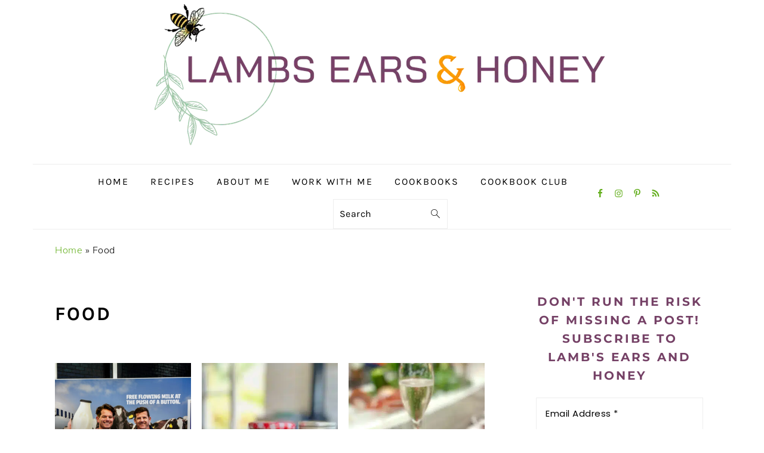

--- FILE ---
content_type: text/html; charset=UTF-8
request_url: https://www.lambsearsandhoney.com/tag/food-2/
body_size: 38257
content:
<!DOCTYPE html>
<html lang="en-AU">
<head ><meta charset="UTF-8" /><script>if(navigator.userAgent.match(/MSIE|Internet Explorer/i)||navigator.userAgent.match(/Trident\/7\..*?rv:11/i)){var href=document.location.href;if(!href.match(/[?&]nowprocket/)){if(href.indexOf("?")==-1){if(href.indexOf("#")==-1){document.location.href=href+"?nowprocket=1"}else{document.location.href=href.replace("#","?nowprocket=1#")}}else{if(href.indexOf("#")==-1){document.location.href=href+"&nowprocket=1"}else{document.location.href=href.replace("#","&nowprocket=1#")}}}}</script><script>(()=>{class RocketLazyLoadScripts{constructor(){this.v="2.0.4",this.userEvents=["keydown","keyup","mousedown","mouseup","mousemove","mouseover","mouseout","touchmove","touchstart","touchend","touchcancel","wheel","click","dblclick","input"],this.attributeEvents=["onblur","onclick","oncontextmenu","ondblclick","onfocus","onmousedown","onmouseenter","onmouseleave","onmousemove","onmouseout","onmouseover","onmouseup","onmousewheel","onscroll","onsubmit"]}async t(){this.i(),this.o(),/iP(ad|hone)/.test(navigator.userAgent)&&this.h(),this.u(),this.l(this),this.m(),this.k(this),this.p(this),this._(),await Promise.all([this.R(),this.L()]),this.lastBreath=Date.now(),this.S(this),this.P(),this.D(),this.O(),this.M(),await this.C(this.delayedScripts.normal),await this.C(this.delayedScripts.defer),await this.C(this.delayedScripts.async),await this.T(),await this.F(),await this.j(),await this.A(),window.dispatchEvent(new Event("rocket-allScriptsLoaded")),this.everythingLoaded=!0,this.lastTouchEnd&&await new Promise(t=>setTimeout(t,500-Date.now()+this.lastTouchEnd)),this.I(),this.H(),this.U(),this.W()}i(){this.CSPIssue=sessionStorage.getItem("rocketCSPIssue"),document.addEventListener("securitypolicyviolation",t=>{this.CSPIssue||"script-src-elem"!==t.violatedDirective||"data"!==t.blockedURI||(this.CSPIssue=!0,sessionStorage.setItem("rocketCSPIssue",!0))},{isRocket:!0})}o(){window.addEventListener("pageshow",t=>{this.persisted=t.persisted,this.realWindowLoadedFired=!0},{isRocket:!0}),window.addEventListener("pagehide",()=>{this.onFirstUserAction=null},{isRocket:!0})}h(){let t;function e(e){t=e}window.addEventListener("touchstart",e,{isRocket:!0}),window.addEventListener("touchend",function i(o){o.changedTouches[0]&&t.changedTouches[0]&&Math.abs(o.changedTouches[0].pageX-t.changedTouches[0].pageX)<10&&Math.abs(o.changedTouches[0].pageY-t.changedTouches[0].pageY)<10&&o.timeStamp-t.timeStamp<200&&(window.removeEventListener("touchstart",e,{isRocket:!0}),window.removeEventListener("touchend",i,{isRocket:!0}),"INPUT"===o.target.tagName&&"text"===o.target.type||(o.target.dispatchEvent(new TouchEvent("touchend",{target:o.target,bubbles:!0})),o.target.dispatchEvent(new MouseEvent("mouseover",{target:o.target,bubbles:!0})),o.target.dispatchEvent(new PointerEvent("click",{target:o.target,bubbles:!0,cancelable:!0,detail:1,clientX:o.changedTouches[0].clientX,clientY:o.changedTouches[0].clientY})),event.preventDefault()))},{isRocket:!0})}q(t){this.userActionTriggered||("mousemove"!==t.type||this.firstMousemoveIgnored?"keyup"===t.type||"mouseover"===t.type||"mouseout"===t.type||(this.userActionTriggered=!0,this.onFirstUserAction&&this.onFirstUserAction()):this.firstMousemoveIgnored=!0),"click"===t.type&&t.preventDefault(),t.stopPropagation(),t.stopImmediatePropagation(),"touchstart"===this.lastEvent&&"touchend"===t.type&&(this.lastTouchEnd=Date.now()),"click"===t.type&&(this.lastTouchEnd=0),this.lastEvent=t.type,t.composedPath&&t.composedPath()[0].getRootNode()instanceof ShadowRoot&&(t.rocketTarget=t.composedPath()[0]),this.savedUserEvents.push(t)}u(){this.savedUserEvents=[],this.userEventHandler=this.q.bind(this),this.userEvents.forEach(t=>window.addEventListener(t,this.userEventHandler,{passive:!1,isRocket:!0})),document.addEventListener("visibilitychange",this.userEventHandler,{isRocket:!0})}U(){this.userEvents.forEach(t=>window.removeEventListener(t,this.userEventHandler,{passive:!1,isRocket:!0})),document.removeEventListener("visibilitychange",this.userEventHandler,{isRocket:!0}),this.savedUserEvents.forEach(t=>{(t.rocketTarget||t.target).dispatchEvent(new window[t.constructor.name](t.type,t))})}m(){const t="return false",e=Array.from(this.attributeEvents,t=>"data-rocket-"+t),i="["+this.attributeEvents.join("],[")+"]",o="[data-rocket-"+this.attributeEvents.join("],[data-rocket-")+"]",s=(e,i,o)=>{o&&o!==t&&(e.setAttribute("data-rocket-"+i,o),e["rocket"+i]=new Function("event",o),e.setAttribute(i,t))};new MutationObserver(t=>{for(const n of t)"attributes"===n.type&&(n.attributeName.startsWith("data-rocket-")||this.everythingLoaded?n.attributeName.startsWith("data-rocket-")&&this.everythingLoaded&&this.N(n.target,n.attributeName.substring(12)):s(n.target,n.attributeName,n.target.getAttribute(n.attributeName))),"childList"===n.type&&n.addedNodes.forEach(t=>{if(t.nodeType===Node.ELEMENT_NODE)if(this.everythingLoaded)for(const i of[t,...t.querySelectorAll(o)])for(const t of i.getAttributeNames())e.includes(t)&&this.N(i,t.substring(12));else for(const e of[t,...t.querySelectorAll(i)])for(const t of e.getAttributeNames())this.attributeEvents.includes(t)&&s(e,t,e.getAttribute(t))})}).observe(document,{subtree:!0,childList:!0,attributeFilter:[...this.attributeEvents,...e]})}I(){this.attributeEvents.forEach(t=>{document.querySelectorAll("[data-rocket-"+t+"]").forEach(e=>{this.N(e,t)})})}N(t,e){const i=t.getAttribute("data-rocket-"+e);i&&(t.setAttribute(e,i),t.removeAttribute("data-rocket-"+e))}k(t){Object.defineProperty(HTMLElement.prototype,"onclick",{get(){return this.rocketonclick||null},set(e){this.rocketonclick=e,this.setAttribute(t.everythingLoaded?"onclick":"data-rocket-onclick","this.rocketonclick(event)")}})}S(t){function e(e,i){let o=e[i];e[i]=null,Object.defineProperty(e,i,{get:()=>o,set(s){t.everythingLoaded?o=s:e["rocket"+i]=o=s}})}e(document,"onreadystatechange"),e(window,"onload"),e(window,"onpageshow");try{Object.defineProperty(document,"readyState",{get:()=>t.rocketReadyState,set(e){t.rocketReadyState=e},configurable:!0}),document.readyState="loading"}catch(t){console.log("WPRocket DJE readyState conflict, bypassing")}}l(t){this.originalAddEventListener=EventTarget.prototype.addEventListener,this.originalRemoveEventListener=EventTarget.prototype.removeEventListener,this.savedEventListeners=[],EventTarget.prototype.addEventListener=function(e,i,o){o&&o.isRocket||!t.B(e,this)&&!t.userEvents.includes(e)||t.B(e,this)&&!t.userActionTriggered||e.startsWith("rocket-")||t.everythingLoaded?t.originalAddEventListener.call(this,e,i,o):(t.savedEventListeners.push({target:this,remove:!1,type:e,func:i,options:o}),"mouseenter"!==e&&"mouseleave"!==e||t.originalAddEventListener.call(this,e,t.savedUserEvents.push,o))},EventTarget.prototype.removeEventListener=function(e,i,o){o&&o.isRocket||!t.B(e,this)&&!t.userEvents.includes(e)||t.B(e,this)&&!t.userActionTriggered||e.startsWith("rocket-")||t.everythingLoaded?t.originalRemoveEventListener.call(this,e,i,o):t.savedEventListeners.push({target:this,remove:!0,type:e,func:i,options:o})}}J(t,e){this.savedEventListeners=this.savedEventListeners.filter(i=>{let o=i.type,s=i.target||window;return e!==o||t!==s||(this.B(o,s)&&(i.type="rocket-"+o),this.$(i),!1)})}H(){EventTarget.prototype.addEventListener=this.originalAddEventListener,EventTarget.prototype.removeEventListener=this.originalRemoveEventListener,this.savedEventListeners.forEach(t=>this.$(t))}$(t){t.remove?this.originalRemoveEventListener.call(t.target,t.type,t.func,t.options):this.originalAddEventListener.call(t.target,t.type,t.func,t.options)}p(t){let e;function i(e){return t.everythingLoaded?e:e.split(" ").map(t=>"load"===t||t.startsWith("load.")?"rocket-jquery-load":t).join(" ")}function o(o){function s(e){const s=o.fn[e];o.fn[e]=o.fn.init.prototype[e]=function(){return this[0]===window&&t.userActionTriggered&&("string"==typeof arguments[0]||arguments[0]instanceof String?arguments[0]=i(arguments[0]):"object"==typeof arguments[0]&&Object.keys(arguments[0]).forEach(t=>{const e=arguments[0][t];delete arguments[0][t],arguments[0][i(t)]=e})),s.apply(this,arguments),this}}if(o&&o.fn&&!t.allJQueries.includes(o)){const e={DOMContentLoaded:[],"rocket-DOMContentLoaded":[]};for(const t in e)document.addEventListener(t,()=>{e[t].forEach(t=>t())},{isRocket:!0});o.fn.ready=o.fn.init.prototype.ready=function(i){function s(){parseInt(o.fn.jquery)>2?setTimeout(()=>i.bind(document)(o)):i.bind(document)(o)}return"function"==typeof i&&(t.realDomReadyFired?!t.userActionTriggered||t.fauxDomReadyFired?s():e["rocket-DOMContentLoaded"].push(s):e.DOMContentLoaded.push(s)),o([])},s("on"),s("one"),s("off"),t.allJQueries.push(o)}e=o}t.allJQueries=[],o(window.jQuery),Object.defineProperty(window,"jQuery",{get:()=>e,set(t){o(t)}})}P(){const t=new Map;document.write=document.writeln=function(e){const i=document.currentScript,o=document.createRange(),s=i.parentElement;let n=t.get(i);void 0===n&&(n=i.nextSibling,t.set(i,n));const c=document.createDocumentFragment();o.setStart(c,0),c.appendChild(o.createContextualFragment(e)),s.insertBefore(c,n)}}async R(){return new Promise(t=>{this.userActionTriggered?t():this.onFirstUserAction=t})}async L(){return new Promise(t=>{document.addEventListener("DOMContentLoaded",()=>{this.realDomReadyFired=!0,t()},{isRocket:!0})})}async j(){return this.realWindowLoadedFired?Promise.resolve():new Promise(t=>{window.addEventListener("load",t,{isRocket:!0})})}M(){this.pendingScripts=[];this.scriptsMutationObserver=new MutationObserver(t=>{for(const e of t)e.addedNodes.forEach(t=>{"SCRIPT"!==t.tagName||t.noModule||t.isWPRocket||this.pendingScripts.push({script:t,promise:new Promise(e=>{const i=()=>{const i=this.pendingScripts.findIndex(e=>e.script===t);i>=0&&this.pendingScripts.splice(i,1),e()};t.addEventListener("load",i,{isRocket:!0}),t.addEventListener("error",i,{isRocket:!0}),setTimeout(i,1e3)})})})}),this.scriptsMutationObserver.observe(document,{childList:!0,subtree:!0})}async F(){await this.X(),this.pendingScripts.length?(await this.pendingScripts[0].promise,await this.F()):this.scriptsMutationObserver.disconnect()}D(){this.delayedScripts={normal:[],async:[],defer:[]},document.querySelectorAll("script[type$=rocketlazyloadscript]").forEach(t=>{t.hasAttribute("data-rocket-src")?t.hasAttribute("async")&&!1!==t.async?this.delayedScripts.async.push(t):t.hasAttribute("defer")&&!1!==t.defer||"module"===t.getAttribute("data-rocket-type")?this.delayedScripts.defer.push(t):this.delayedScripts.normal.push(t):this.delayedScripts.normal.push(t)})}async _(){await this.L();let t=[];document.querySelectorAll("script[type$=rocketlazyloadscript][data-rocket-src]").forEach(e=>{let i=e.getAttribute("data-rocket-src");if(i&&!i.startsWith("data:")){i.startsWith("//")&&(i=location.protocol+i);try{const o=new URL(i).origin;o!==location.origin&&t.push({src:o,crossOrigin:e.crossOrigin||"module"===e.getAttribute("data-rocket-type")})}catch(t){}}}),t=[...new Map(t.map(t=>[JSON.stringify(t),t])).values()],this.Y(t,"preconnect")}async G(t){if(await this.K(),!0!==t.noModule||!("noModule"in HTMLScriptElement.prototype))return new Promise(e=>{let i;function o(){(i||t).setAttribute("data-rocket-status","executed"),e()}try{if(navigator.userAgent.includes("Firefox/")||""===navigator.vendor||this.CSPIssue)i=document.createElement("script"),[...t.attributes].forEach(t=>{let e=t.nodeName;"type"!==e&&("data-rocket-type"===e&&(e="type"),"data-rocket-src"===e&&(e="src"),i.setAttribute(e,t.nodeValue))}),t.text&&(i.text=t.text),t.nonce&&(i.nonce=t.nonce),i.hasAttribute("src")?(i.addEventListener("load",o,{isRocket:!0}),i.addEventListener("error",()=>{i.setAttribute("data-rocket-status","failed-network"),e()},{isRocket:!0}),setTimeout(()=>{i.isConnected||e()},1)):(i.text=t.text,o()),i.isWPRocket=!0,t.parentNode.replaceChild(i,t);else{const i=t.getAttribute("data-rocket-type"),s=t.getAttribute("data-rocket-src");i?(t.type=i,t.removeAttribute("data-rocket-type")):t.removeAttribute("type"),t.addEventListener("load",o,{isRocket:!0}),t.addEventListener("error",i=>{this.CSPIssue&&i.target.src.startsWith("data:")?(console.log("WPRocket: CSP fallback activated"),t.removeAttribute("src"),this.G(t).then(e)):(t.setAttribute("data-rocket-status","failed-network"),e())},{isRocket:!0}),s?(t.fetchPriority="high",t.removeAttribute("data-rocket-src"),t.src=s):t.src="data:text/javascript;base64,"+window.btoa(unescape(encodeURIComponent(t.text)))}}catch(i){t.setAttribute("data-rocket-status","failed-transform"),e()}});t.setAttribute("data-rocket-status","skipped")}async C(t){const e=t.shift();return e?(e.isConnected&&await this.G(e),this.C(t)):Promise.resolve()}O(){this.Y([...this.delayedScripts.normal,...this.delayedScripts.defer,...this.delayedScripts.async],"preload")}Y(t,e){this.trash=this.trash||[];let i=!0;var o=document.createDocumentFragment();t.forEach(t=>{const s=t.getAttribute&&t.getAttribute("data-rocket-src")||t.src;if(s&&!s.startsWith("data:")){const n=document.createElement("link");n.href=s,n.rel=e,"preconnect"!==e&&(n.as="script",n.fetchPriority=i?"high":"low"),t.getAttribute&&"module"===t.getAttribute("data-rocket-type")&&(n.crossOrigin=!0),t.crossOrigin&&(n.crossOrigin=t.crossOrigin),t.integrity&&(n.integrity=t.integrity),t.nonce&&(n.nonce=t.nonce),o.appendChild(n),this.trash.push(n),i=!1}}),document.head.appendChild(o)}W(){this.trash.forEach(t=>t.remove())}async T(){try{document.readyState="interactive"}catch(t){}this.fauxDomReadyFired=!0;try{await this.K(),this.J(document,"readystatechange"),document.dispatchEvent(new Event("rocket-readystatechange")),await this.K(),document.rocketonreadystatechange&&document.rocketonreadystatechange(),await this.K(),this.J(document,"DOMContentLoaded"),document.dispatchEvent(new Event("rocket-DOMContentLoaded")),await this.K(),this.J(window,"DOMContentLoaded"),window.dispatchEvent(new Event("rocket-DOMContentLoaded"))}catch(t){console.error(t)}}async A(){try{document.readyState="complete"}catch(t){}try{await this.K(),this.J(document,"readystatechange"),document.dispatchEvent(new Event("rocket-readystatechange")),await this.K(),document.rocketonreadystatechange&&document.rocketonreadystatechange(),await this.K(),this.J(window,"load"),window.dispatchEvent(new Event("rocket-load")),await this.K(),window.rocketonload&&window.rocketonload(),await this.K(),this.allJQueries.forEach(t=>t(window).trigger("rocket-jquery-load")),await this.K(),this.J(window,"pageshow");const t=new Event("rocket-pageshow");t.persisted=this.persisted,window.dispatchEvent(t),await this.K(),window.rocketonpageshow&&window.rocketonpageshow({persisted:this.persisted})}catch(t){console.error(t)}}async K(){Date.now()-this.lastBreath>45&&(await this.X(),this.lastBreath=Date.now())}async X(){return document.hidden?new Promise(t=>setTimeout(t)):new Promise(t=>requestAnimationFrame(t))}B(t,e){return e===document&&"readystatechange"===t||(e===document&&"DOMContentLoaded"===t||(e===window&&"DOMContentLoaded"===t||(e===window&&"load"===t||e===window&&"pageshow"===t)))}static run(){(new RocketLazyLoadScripts).t()}}RocketLazyLoadScripts.run()})();</script>

<meta name="viewport" content="width=device-width, initial-scale=1" />
<meta name='robots' content='index, follow, max-image-preview:large, max-snippet:-1, max-video-preview:-1' />
	<style></style>
	
	<!-- This site is optimized with the Yoast SEO Premium plugin v26.6 (Yoast SEO v26.6) - https://yoast.com/wordpress/plugins/seo/ -->
	<title>Food Archives - Lambs Ears and Honey | A Food &amp; Travel Blog</title>
<link data-rocket-preload as="style" href="https://fonts.googleapis.com/css?family=Muli%3Aregular%2Citalic%2C300%2C300italic%7CKarla%3Aregular%2Citalic%2C700%2C700italic%26amp%3Bsubset%3Dlatin%2C%7CAbril%20FatFace%3A400%2C400i%2C700%2C700i%7CAlegreya%3A400%2C400i%2C700%2C700i%7CAlegreya%20Sans%3A400%2C400i%2C700%2C700i%7CAmatic%20SC%3A400%2C400i%2C700%2C700i%7CAnonymous%20Pro%3A400%2C400i%2C700%2C700i%7CArchitects%20Daughter%3A400%2C400i%2C700%2C700i%7CArchivo%3A400%2C400i%2C700%2C700i%7CArchivo%20Narrow%3A400%2C400i%2C700%2C700i%7CAsap%3A400%2C400i%2C700%2C700i%7CBarlow%3A400%2C400i%2C700%2C700i%7CBioRhyme%3A400%2C400i%2C700%2C700i%7CBonbon%3A400%2C400i%2C700%2C700i%7CCabin%3A400%2C400i%2C700%2C700i%7CCairo%3A400%2C400i%2C700%2C700i%7CCardo%3A400%2C400i%2C700%2C700i%7CChivo%3A400%2C400i%2C700%2C700i%7CConcert%20One%3A400%2C400i%2C700%2C700i%7CCormorant%3A400%2C400i%2C700%2C700i%7CCrimson%20Text%3A400%2C400i%2C700%2C700i%7CEczar%3A400%2C400i%2C700%2C700i%7CExo%202%3A400%2C400i%2C700%2C700i%7CFira%20Sans%3A400%2C400i%2C700%2C700i%7CFjalla%20One%3A400%2C400i%2C700%2C700i%7CFrank%20Ruhl%20Libre%3A400%2C400i%2C700%2C700i%7CGreat%20Vibes%3A400%2C400i%2C700%2C700i%7CHeebo%3A400%2C400i%2C700%2C700i%7CIBM%20Plex%3A400%2C400i%2C700%2C700i%7CInconsolata%3A400%2C400i%2C700%2C700i%7CIndie%20Flower%3A400%2C400i%2C700%2C700i%7CInknut%20Antiqua%3A400%2C400i%2C700%2C700i%7CInter%3A400%2C400i%2C700%2C700i%7CKarla%3A400%2C400i%2C700%2C700i%7CLibre%20Baskerville%3A400%2C400i%2C700%2C700i%7CLibre%20Franklin%3A400%2C400i%2C700%2C700i%7CMontserrat%3A400%2C400i%2C700%2C700i%7CNeuton%3A400%2C400i%2C700%2C700i%7CNotable%3A400%2C400i%2C700%2C700i%7CNothing%20You%20Could%20Do%3A400%2C400i%2C700%2C700i%7CNoto%20Sans%3A400%2C400i%2C700%2C700i%7CNunito%3A400%2C400i%2C700%2C700i%7COld%20Standard%20TT%3A400%2C400i%2C700%2C700i%7COxygen%3A400%2C400i%2C700%2C700i%7CPacifico%3A400%2C400i%2C700%2C700i%7CPoppins%3A400%2C400i%2C700%2C700i%7CProza%20Libre%3A400%2C400i%2C700%2C700i%7CPT%20Sans%3A400%2C400i%2C700%2C700i%7CPT%20Serif%3A400%2C400i%2C700%2C700i%7CRakkas%3A400%2C400i%2C700%2C700i%7CReenie%20Beanie%3A400%2C400i%2C700%2C700i%7CRoboto%20Slab%3A400%2C400i%2C700%2C700i%7CRopa%20Sans%3A400%2C400i%2C700%2C700i%7CRubik%3A400%2C400i%2C700%2C700i%7CShadows%20Into%20Light%3A400%2C400i%2C700%2C700i%7CSpace%20Mono%3A400%2C400i%2C700%2C700i%7CSpectral%3A400%2C400i%2C700%2C700i%7CSue%20Ellen%20Francisco%3A400%2C400i%2C700%2C700i%7CTitillium%20Web%3A400%2C400i%2C700%2C700i%7CUbuntu%3A400%2C400i%2C700%2C700i%7CVarela%3A400%2C400i%2C700%2C700i%7CVollkorn%3A400%2C400i%2C700%2C700i%7CWork%20Sans%3A400%2C400i%2C700%2C700i%7CYatra%20One%3A400%2C400i%2C700%2C700i&#038;display=swap" rel="preload">
<link href="https://fonts.googleapis.com/css?family=Muli%3Aregular%2Citalic%2C300%2C300italic%7CKarla%3Aregular%2Citalic%2C700%2C700italic%26amp%3Bsubset%3Dlatin%2C%7CAbril%20FatFace%3A400%2C400i%2C700%2C700i%7CAlegreya%3A400%2C400i%2C700%2C700i%7CAlegreya%20Sans%3A400%2C400i%2C700%2C700i%7CAmatic%20SC%3A400%2C400i%2C700%2C700i%7CAnonymous%20Pro%3A400%2C400i%2C700%2C700i%7CArchitects%20Daughter%3A400%2C400i%2C700%2C700i%7CArchivo%3A400%2C400i%2C700%2C700i%7CArchivo%20Narrow%3A400%2C400i%2C700%2C700i%7CAsap%3A400%2C400i%2C700%2C700i%7CBarlow%3A400%2C400i%2C700%2C700i%7CBioRhyme%3A400%2C400i%2C700%2C700i%7CBonbon%3A400%2C400i%2C700%2C700i%7CCabin%3A400%2C400i%2C700%2C700i%7CCairo%3A400%2C400i%2C700%2C700i%7CCardo%3A400%2C400i%2C700%2C700i%7CChivo%3A400%2C400i%2C700%2C700i%7CConcert%20One%3A400%2C400i%2C700%2C700i%7CCormorant%3A400%2C400i%2C700%2C700i%7CCrimson%20Text%3A400%2C400i%2C700%2C700i%7CEczar%3A400%2C400i%2C700%2C700i%7CExo%202%3A400%2C400i%2C700%2C700i%7CFira%20Sans%3A400%2C400i%2C700%2C700i%7CFjalla%20One%3A400%2C400i%2C700%2C700i%7CFrank%20Ruhl%20Libre%3A400%2C400i%2C700%2C700i%7CGreat%20Vibes%3A400%2C400i%2C700%2C700i%7CHeebo%3A400%2C400i%2C700%2C700i%7CIBM%20Plex%3A400%2C400i%2C700%2C700i%7CInconsolata%3A400%2C400i%2C700%2C700i%7CIndie%20Flower%3A400%2C400i%2C700%2C700i%7CInknut%20Antiqua%3A400%2C400i%2C700%2C700i%7CInter%3A400%2C400i%2C700%2C700i%7CKarla%3A400%2C400i%2C700%2C700i%7CLibre%20Baskerville%3A400%2C400i%2C700%2C700i%7CLibre%20Franklin%3A400%2C400i%2C700%2C700i%7CMontserrat%3A400%2C400i%2C700%2C700i%7CNeuton%3A400%2C400i%2C700%2C700i%7CNotable%3A400%2C400i%2C700%2C700i%7CNothing%20You%20Could%20Do%3A400%2C400i%2C700%2C700i%7CNoto%20Sans%3A400%2C400i%2C700%2C700i%7CNunito%3A400%2C400i%2C700%2C700i%7COld%20Standard%20TT%3A400%2C400i%2C700%2C700i%7COxygen%3A400%2C400i%2C700%2C700i%7CPacifico%3A400%2C400i%2C700%2C700i%7CPoppins%3A400%2C400i%2C700%2C700i%7CProza%20Libre%3A400%2C400i%2C700%2C700i%7CPT%20Sans%3A400%2C400i%2C700%2C700i%7CPT%20Serif%3A400%2C400i%2C700%2C700i%7CRakkas%3A400%2C400i%2C700%2C700i%7CReenie%20Beanie%3A400%2C400i%2C700%2C700i%7CRoboto%20Slab%3A400%2C400i%2C700%2C700i%7CRopa%20Sans%3A400%2C400i%2C700%2C700i%7CRubik%3A400%2C400i%2C700%2C700i%7CShadows%20Into%20Light%3A400%2C400i%2C700%2C700i%7CSpace%20Mono%3A400%2C400i%2C700%2C700i%7CSpectral%3A400%2C400i%2C700%2C700i%7CSue%20Ellen%20Francisco%3A400%2C400i%2C700%2C700i%7CTitillium%20Web%3A400%2C400i%2C700%2C700i%7CUbuntu%3A400%2C400i%2C700%2C700i%7CVarela%3A400%2C400i%2C700%2C700i%7CVollkorn%3A400%2C400i%2C700%2C700i%7CWork%20Sans%3A400%2C400i%2C700%2C700i%7CYatra%20One%3A400%2C400i%2C700%2C700i&#038;display=swap" media="print" onload="this.media=&#039;all&#039;" rel="stylesheet">
<style id="wpr-usedcss">html{font-family:sans-serif;-webkit-text-size-adjust:100%;-ms-text-size-adjust:100%}body{margin:0}article,aside,footer,header,main,menu,nav,section,summary{display:block}canvas,progress{display:inline-block;vertical-align:baseline}[hidden],template{display:none}a{background-color:transparent}a:active,a:hover{outline:0}strong{font-weight:700}mark{background:#ff0;color:#000}small{font-size:80%}sub,sup{font-size:75%;line-height:0;position:relative;vertical-align:baseline}sup{top:-.5em}sub{bottom:-.25em}img{border:0}svg:not(:root){overflow:hidden}code{font-family:monospace,monospace}button,input,optgroup,select,textarea{color:inherit;font:inherit;margin:0}button{overflow:visible}button,select{text-transform:none;font-family:sans-serif}button,html input[type=button],input[type=reset],input[type=submit]{cursor:pointer;-webkit-appearance:button}button[disabled],html input[disabled]{cursor:default}button::-moz-focus-inner,input::-moz-focus-inner{border:0;padding:0}input{line-height:normal}input[type=checkbox],input[type=radio]{-moz-box-sizing:border-box;-webkit-box-sizing:border-box;box-sizing:border-box;padding:0}input[type=number]::-webkit-inner-spin-button,input[type=number]::-webkit-outer-spin-button{height:auto}input[type=search]{-moz-box-sizing:content-box;-webkit-box-sizing:content-box;box-sizing:content-box;-webkit-appearance:textfield}input[type=search]::-webkit-search-cancel-button,input[type=search]::-webkit-search-decoration{-webkit-appearance:none}fieldset{border:1px solid silver;margin:0 2px;padding:.35em .625em .75em}legend{border:0;padding:0}textarea{overflow:auto}optgroup{font-weight:700}table{border-collapse:collapse;border-spacing:0}td{padding:0}*,input[type=search]{-moz-box-sizing:border-box;-webkit-box-sizing:border-box;box-sizing:border-box}.clear:after,.entry-content:after,.entry:after,.footer-widgets:after,.nav-primary:after,.pagination:after,.site-container:after,.site-footer:after,.site-header:after,.site-inner:after,.widget-area:after,.widget:after,.wrap:after{clear:both;content:" ";display:table}.clear{clear:both;margin-bottom:30px}body{background:#fff;color:#010101;font-family:Muli,Arial,Helvetica,sans-serif;font-size:100%;font-weight:300;letter-spacing:.5px;line-height:1.8}a,button,input:focus,input[type=button],input[type=reset],input[type=submit],textarea:focus{-webkit-transition:.1s ease-in-out;transition:all .1s ease-in-out}::-moz-selection{background:#111;color:#fff}::selection{background:#111;color:#fff}a{color:#fb6a4a;text-decoration:none}a img{margin-bottom:17px}a:focus img,a:hover img{opacity:.9;-webkit-transition:opacity .2s ease-in-out;transition:opacity .2s ease-in-out}a:focus,a:hover{opacity:.7}p{margin:5px 0 15px;padding:0}strong{font-weight:600}ul{margin:0;padding:0}cite{font-style:normal}h1,h2,h3{font-family:Karla,Arial,Helvetica,sans-serif;font-weight:700;letter-spacing:3px;line-height:1.3;margin:37px 0 21px;padding:0;text-transform:uppercase}h1 a{font-style:normal}h1{font-size:2em}h2{font-size:1.625em}h3{font-size:1.375em}iframe,img,object{max-width:100%}img{height:auto}.featured-content img{margin-bottom:0;width:auto}input,select,textarea{border:1px solid #eee;-webkit-box-shadow:0 0 0 #fff;-webkit-box-shadow:0 0 0 #fff;box-shadow:0 0 0 #fff;color:#999;font-weight:300;letter-spacing:.5px;padding:10px;width:100%}input:focus,textarea:focus{outline:0}::-moz-placeholder{color:#000}::-webkit-input-placeholder{color:#000}.button,.sidebar .button,button,input[type=button],input[type=reset],input[type=submit]{background:#010101;border:1px solid #010101;-webkit-box-shadow:none;box-shadow:none;color:#fff;cursor:pointer;font-family:Karla,Arial,Helvetica,sans-serif;font-style:normal;font-weight:700;letter-spacing:2px;padding:7px 17px;text-transform:uppercase;width:auto}input[type=submit]{letter-spacing:2px}.button:focus,.button:hover,button:focus,button:hover,input:focus[type=button],input:focus[type=reset],input:focus[type=submit],input:hover[type=button],input:hover[type=reset],input:hover[type=submit]{background:#fff;color:#010101}input[type=search]::-webkit-search-cancel-button,input[type=search]::-webkit-search-results-button{display:none}.site-container{margin:0 auto}.content-sidebar-wrap,.site-inner,.wrap{margin:0 auto;max-width:1170px}.site-inner{background:#fff;margin:0 auto;padding:15px 37px}.content{float:right;width:720px}.content-sidebar .content{float:left}.sidebar-primary{float:right;width:300px}.one-half,.one-third{float:left;margin-left:2.564102564102564%}.one-half{width:48.717948717948715%}.one-third{width:31.623931623931625%}.first{clear:both;margin-left:0}.search-form{background:#fff;border:1px solid #eee;padding:10px}.search-form input{background:url("https://www.lambsearsandhoney.com/wp-content/themes/foodiepro-v430/images/search.svg") center right no-repeat #fff;-webkit-background-size:contain;background-size:contain;border:0;padding:0}.search-form input[type=submit]{border:0;clip:rect(0,0,0,0);height:1px;margin:-1px;padding:0;position:absolute;width:1px}.aligncenter,.aligncenter img{display:block;margin:0 auto 22px}.alignleft{float:left;margin-right:37px;text-align:left}img.alignleft{margin:0 22px 22px 0}.archive-description{margin-bottom:20px}.archive-description{padding:21px 0}.entry-title{margin:0 0 17px;word-wrap:break-word}.entry-title a,.sidebar .widgettitle a,h1.entry-title{color:#010101;text-decoration:none}.entry-title a:hover,.sidebar .widgettitle a:hover{opacity:.7}.widgettitle{font-weight:600;letter-spacing:2px;margin:27px 0;text-align:center;text-transform:uppercase}.sidebar .widgettitle a{border:none}.screen-reader-shortcut,.screen-reader-text,.screen-reader-text span{background:#fff;border:0;clip:rect(0,0,0,0);color:#333;height:1px;overflow:hidden;position:absolute!important;width:1px}.genesis-nav-menu .search input[type=submit]:focus,.screen-reader-shortcut:focus,.screen-reader-text:focus,.widget_search input[type=submit]:focus{-webkit-box-shadow:0 0 2px 2px rgba(0,0,0,.6);box-shadow:0 0 2px 2px rgba(0,0,0,.6);clip:auto!important;display:block;font-size:1em;font-weight:700;height:auto;padding:15px 23px 14px;text-decoration:none;width:auto;z-index:100000}.genesis-skip-link li{height:0;list-style:none;width:0}.featured-content .entry{padding:0}.featured-content .alignleft{max-width:40%}.sidebar .widget.featured-content{padding-bottom:0}.sidebar .featured-content .entry{border-bottom:1px solid #eee;padding:0 0 27px}.sidebar .featured-content .entry:last-child{border-bottom:0;margin-bottom:0}.sidebar .featured-content .entry-title{font-family:Muli,Arial,Helvetica,sans-serif;font-weight:600;letter-spacing:.5px;text-transform:none}.simple-social-icons ul li:before{content:none!important;padding-right:0!important}img.lazyloaded{-webkit-transition:opacity .5s linear .2s;-moz-transition:opacity .5s linear .2s;transition:opacity .5s linear .2s;opacity:1}.simple-grid .entry-title{letter-spacing:1.5px}.title-area{display:inline-block;margin:0;padding:17px 0;width:320px}.header-image .title-area{padding:0}.site-title{line-height:.8;margin:0;text-transform:uppercase}.site-title a{color:#010101;font-style:normal}.site-title a:focus,.site-title a:hover{color:#010101}.header-full-width .site-title,.header-full-width .title-area{text-align:center;width:100%}.header-image .site-title a{width:100%}.site-title img{max-width:100%}.site-header .widget-area,.site-header .widget-area .genesis-nav-menu{float:right;max-width:710px;text-align:right}.site-header .widget-area .genesis-nav-menu{border:0;margin:31px 0 0;padding:0}.genesis-nav-menu{background:#fff;border-bottom:1px solid #eee;border-top:1px solid #eee;clear:both;font-family:Karla,Arial,Helvetica,sans-serif;font-weight:400;letter-spacing:2px;padding:7px 0;text-align:center;width:100%}.genesis-nav-menu aside{display:inline-block;height:32px;vertical-align:middle;width:auto}.genesis-nav-menu .menu-item{display:inline-block;margin:0;padding:0;text-align:left}.genesis-nav-menu a{color:#010101;display:block;padding:17px 21px;position:relative;text-decoration:none;text-transform:uppercase;min-height:52px}.genesis-nav-menu a:focus,.genesis-nav-menu a:hover{color:#fb6a4a}.genesis-nav-menu a.last{padding-right:0}.genesis-nav-menu .menu-item:focus,.genesis-nav-menu .menu-item:hover{position:static}.genesis-nav-menu>.first>a{padding-left:0}.genesis-nav-menu>.last>a{padding-right:0}.genesis-nav-menu>.right{color:#fff;float:right;list-style-type:none;padding:27px 0}.genesis-nav-menu>.right>a{display:inline;padding:0}.genesis-nav-menu>.search{padding:11px 0 0}.genesis-nav-menu .simple-social-icons{margin:0 17px}.genesis-nav-menu .simple-social-icons li{margin:2px 0!important}.genesis-nav-menu .search-form{display:inline-block;margin-left:27px;vertical-align:middle;width:auto}.sidebar .menu-item a{text-decoration:none}#foodie-social a{min-height:0!important}.nav-primary{margin:0}.entry{margin-bottom:37px}.entry-content p,.entry-content ul{margin-bottom:37px}.entry-content ul li{margin:0 0 17px 37px}.entry-content ul li{list-style-type:disc}.entry-content ul ul{margin-bottom:37px}.entry-header{color:#aaa;margin:0 0 37px}.simple-grid .entry-header{margin:0 0 17px}.archive-pagination{clear:both;font-size:13px;margin:27px 0;box-sizing:border-box}.archive-pagination li{display:inline;padding:3px 17px}li.pagination-next{border:0!important}div.pagination-next{float:left;width:50%}div.pagination-next{float:right}.archive-pagination a{color:#010101;letter-spacing:2px;text-decoration:none;text-transform:uppercase}.archive-pagination a:focus,.archive-pagination a:hover,.archive-pagination li.active a{color:#999}.pagination{clear:both;margin:27px 0}.sidebar p:last-child,.sidebar ul{margin:0}.sidebar li{color:#999;list-style-type:none;margin-bottom:6px;padding:0;word-wrap:break-word}.sidebar ul li:before{content:"\00BB \0020";padding-right:7px}.sidebar ul>li:last-child{margin-bottom:0}.sidebar .widget{border-bottom:1px solid #eee;margin-bottom:37px;padding-bottom:37px}.sidebar a{font-weight:600}.sidebar .search-form{width:100%}.sidebar .widget_search{border:0}.sidebar a img{margin-bottom:0}.footer-widgets{background:#f7f9fc;clear:both;display:block;overflow:hidden;padding:0 0 27px}.footer-widgets .wrap,.footer-widgets-1{max-width:1400px;width:100%}.footer-widgets-2,.footer-widgets-3{float:left;margin-left:2.564102564102564%;padding:17px;width:48.717948717948715%}.footer-widgets-2{margin-left:0}.footer-widgets-2{float:left}.footer-widgets-3{float:right}.footer-widgets .widget{margin-bottom:22px}.footer-widgets li{list-style-type:none;margin-bottom:6px;word-wrap:break-word}.footer-widgets .search-form{width:100%}.footer-widgets .search-form input:focus{border:1px solid #eee}.footer-widgets img{margin:0}.footer-widgets .featured-content,.footer-widgets .featuredpost{background:0 0;max-width:95%}.footer-widgets .entry{background:#fff;padding:5px}.site-footer{color:#aaa;letter-spacing:2px;padding:27px 0;text-align:center;text-transform:uppercase}.site-footer a{color:#aaa;text-decoration:none}.site-footer p{margin:0}@media only screen and (-webkit-min-device-pixel-ratio:1.5),only screen and (-moz-min-device-pixel-ratio:1.5),only screen and (-o-min-device-pixel-ratio:3/2),only screen and (min-device-pixel-ratio:1.5){.header-image .site-header{-webkit-background-size:contain!important;background-size:contain!important}}@media only screen and (max-width:1200px){.site-inner,.wrap{max-width:1040px;overflow:hidden}.content,.site-header .widget-area{width:620px}.genesis-nav-menu a,.genesis-nav-menu>.first>a,.genesis-nav-menu>.last>a{padding:17px}.sidebar-primary{width:300px}}@media only screen and (max-width:1023px){.content,.footer-widgets-1,.footer-widgets-2,.footer-widgets-3,.sidebar-primary,.site-header .widget-area,.site-inner,.title-area,.wrap{width:100%}.header-image .site-header .wrap{background-position:center top}.header-image .site-header .widget-area{padding:0}.site-inner{padding-left:5%;padding-right:5%}.archive-description,.entry,.sidebar .widget,.site-header{padding:10px 0}.genesis-nav-menu li,.site-header .search-form,.site-header ul.genesis-nav-menu{float:none}.genesis-nav-menu,.site-header .search-form,.site-header .title-area,.site-title{text-align:center}.site-header .search-form{margin:17px auto}.genesis-nav-menu li.right{display:none}.footer-widgets{padding:20px 5% 16px}.footer-widgets-1{margin:0}}@media only screen and (max-width:940px){nav{display:none;position:relative}#genesis-nav-primary{border-bottom:2px solid #ccc}.genesis-nav-menu{border:none}.genesis-nav-menu .menu-item{border-bottom:1px solid #eee;display:block;position:relative;text-align:left}.genesis-nav-menu .menu-item:focus,.genesis-nav-menu .menu-item:hover{position:relative}.site-header .widget-area,.site-header .widget-area .genesis-nav-menu{width:100%}.genesis-nav-menu .foodie-social{padding:11px;overflow:hidden}.genesis-nav-menu .simple-social-icons{margin:0}.genesis-nav-menu .search-form{border:0;float:right;width:100%;padding:20px 10px}.genesis-nav-menu aside{min-height:52px}#foodie-social a{font-size:26px!important;padding:13px!important}nav#breadcrumbs{display:block}}@media only screen and (max-width:767px){.first,.one-half,.one-third{clear:none;margin-left:2.564102564102564%;width:48.717948717948715%}.one-half .entry-title,.one-third .entry-title{font-size:100%}.odd{clear:both;margin-left:0}.alignleft,img.alignleft{float:none;margin:0 auto 20px}}@media only screen and (max-width:420px){.featured-content .alignleft,.sidebar .alignleft,.sidebar .entry-image{clear:both;float:none;margin:0 auto;max-width:100%}.sidebar .featured-content .entry{text-align:center}}@media only screen and (min-width:1023px){.sidebar-primary,.simple-grid .entry-title{font-size:.8em}}.entry-content a,.site-footer a,a{color:#64af1e}.site-footer a:hover,a:hover{color:#535353}.genesis-nav-menu>li>a:hover{color:#64af1e}.button,.sidebar .button,button{background:#64af1e}.button,button{border-color:#64af1e}.button:hover,button:hover{background:#64af1e;color:#fff}.sidebar .featured-content .entry-title,body{font-family:Muli,"Helvetica Neue",sans-serif}.genesis-nav-menu{font-family:Karla,"Helvetica Neue",sans-serif}.entry-title,.site-title,.widgettitle,h1,h2,h3{font-family:Karla,"Helvetica Neue",sans-serif}.entry-title{font-family:Karla,"Helvetica Neue",sans-serif;font-weight:300;font-size:27px}.button,button,input[type=button],input[type=reset],input[type=submit]{font-family:Karla,"Helvetica Neue",sans-serif}:where(.wp-block-button__link){border-radius:9999px;box-shadow:none;padding:calc(.667em + 2px) calc(1.333em + 2px);text-decoration:none}:where(.wp-block-calendar table:not(.has-background) th){background:#ddd}:where(.wp-block-columns.has-background){padding:1.25em 2.375em}:where(.wp-block-post-comments input[type=submit]){border:none}:where(.wp-block-file__button){border-radius:2em;padding:.5em 1em}:where(.wp-block-file__button):is(a):active,:where(.wp-block-file__button):is(a):focus,:where(.wp-block-file__button):is(a):hover,:where(.wp-block-file__button):is(a):visited{box-shadow:none;color:#fff;opacity:.85;text-decoration:none}ul{box-sizing:border-box}:where(.wp-block-navigation.has-background .wp-block-navigation-item a:not(.wp-element-button)),:where(.wp-block-navigation.has-background .wp-block-navigation-submenu a:not(.wp-element-button)){padding:.5em 1em}:where(.wp-block-navigation .wp-block-navigation__submenu-container .wp-block-navigation-item a:not(.wp-element-button)),:where(.wp-block-navigation .wp-block-navigation__submenu-container .wp-block-navigation-submenu a:not(.wp-element-button)),:where(.wp-block-navigation .wp-block-navigation__submenu-container .wp-block-navigation-submenu button.wp-block-navigation-item__content),:where(.wp-block-navigation .wp-block-navigation__submenu-container .wp-block-pages-list__item button.wp-block-navigation-item__content){padding:.5em 1em}:where(p.has-text-color:not(.has-link-color)) a{color:inherit}:where(.wp-block-search__button){border:1px solid #ccc;padding:.375em .625em}:where(.wp-block-search__button-inside .wp-block-search__inside-wrapper){border:1px solid #949494;padding:4px}:where(.wp-block-search__button-inside .wp-block-search__inside-wrapper) .wp-block-search__input{border:none;border-radius:0;padding:0 0 0 .25em}:where(.wp-block-search__button-inside .wp-block-search__inside-wrapper) .wp-block-search__input:focus{outline:0}:where(.wp-block-search__button-inside .wp-block-search__inside-wrapper) :where(.wp-block-search__button){padding:.125em .5em}:where(pre.wp-block-verse){font-family:inherit}:root{--wp--preset--font-size--normal:16px;--wp--preset--font-size--huge:42px}.aligncenter{clear:both}.screen-reader-text{clip:rect(1px,1px,1px,1px);word-wrap:normal!important;border:0;-webkit-clip-path:inset(50%);clip-path:inset(50%);height:1px;margin:-1px;overflow:hidden;padding:0;position:absolute;width:1px}.screen-reader-text:focus{clip:auto!important;background-color:#ddd;-webkit-clip-path:none;clip-path:none;color:#444;display:block;font-size:1em;height:auto;left:5px;line-height:normal;padding:15px 23px 14px;text-decoration:none;top:5px;width:auto;z-index:100000}html :where(.has-border-color){border-style:solid}html :where([style*=border-top-color]){border-top-style:solid}html :where([style*=border-right-color]){border-right-style:solid}html :where([style*=border-bottom-color]){border-bottom-style:solid}html :where([style*=border-left-color]){border-left-style:solid}html :where([style*=border-width]){border-style:solid}html :where([style*=border-top-width]){border-top-style:solid}html :where([style*=border-right-width]){border-right-style:solid}html :where([style*=border-bottom-width]){border-bottom-style:solid}html :where([style*=border-left-width]){border-left-style:solid}html :where(img[class*=wp-image-]){height:auto;max-width:100%}html :where(.is-position-sticky){--wp-admin--admin-bar--position-offset:var(--wp-admin--admin-bar--height,0px)}@media screen and (max-width:600px){html :where(.is-position-sticky){--wp-admin--admin-bar--position-offset:0px}}body{--wp--preset--color--black:#000000;--wp--preset--color--cyan-bluish-gray:#abb8c3;--wp--preset--color--white:#ffffff;--wp--preset--color--pale-pink:#f78da7;--wp--preset--color--vivid-red:#cf2e2e;--wp--preset--color--luminous-vivid-orange:#ff6900;--wp--preset--color--luminous-vivid-amber:#fcb900;--wp--preset--color--light-green-cyan:#7bdcb5;--wp--preset--color--vivid-green-cyan:#00d084;--wp--preset--color--pale-cyan-blue:#8ed1fc;--wp--preset--color--vivid-cyan-blue:#0693e3;--wp--preset--color--vivid-purple:#9b51e0;--wp--preset--gradient--vivid-cyan-blue-to-vivid-purple:linear-gradient(135deg,rgba(6, 147, 227, 1) 0%,rgb(155, 81, 224) 100%);--wp--preset--gradient--light-green-cyan-to-vivid-green-cyan:linear-gradient(135deg,rgb(122, 220, 180) 0%,rgb(0, 208, 130) 100%);--wp--preset--gradient--luminous-vivid-amber-to-luminous-vivid-orange:linear-gradient(135deg,rgba(252, 185, 0, 1) 0%,rgba(255, 105, 0, 1) 100%);--wp--preset--gradient--luminous-vivid-orange-to-vivid-red:linear-gradient(135deg,rgba(255, 105, 0, 1) 0%,rgb(207, 46, 46) 100%);--wp--preset--gradient--very-light-gray-to-cyan-bluish-gray:linear-gradient(135deg,rgb(238, 238, 238) 0%,rgb(169, 184, 195) 100%);--wp--preset--gradient--cool-to-warm-spectrum:linear-gradient(135deg,rgb(74, 234, 220) 0%,rgb(151, 120, 209) 20%,rgb(207, 42, 186) 40%,rgb(238, 44, 130) 60%,rgb(251, 105, 98) 80%,rgb(254, 248, 76) 100%);--wp--preset--gradient--blush-light-purple:linear-gradient(135deg,rgb(255, 206, 236) 0%,rgb(152, 150, 240) 100%);--wp--preset--gradient--blush-bordeaux:linear-gradient(135deg,rgb(254, 205, 165) 0%,rgb(254, 45, 45) 50%,rgb(107, 0, 62) 100%);--wp--preset--gradient--luminous-dusk:linear-gradient(135deg,rgb(255, 203, 112) 0%,rgb(199, 81, 192) 50%,rgb(65, 88, 208) 100%);--wp--preset--gradient--pale-ocean:linear-gradient(135deg,rgb(255, 245, 203) 0%,rgb(182, 227, 212) 50%,rgb(51, 167, 181) 100%);--wp--preset--gradient--electric-grass:linear-gradient(135deg,rgb(202, 248, 128) 0%,rgb(113, 206, 126) 100%);--wp--preset--gradient--midnight:linear-gradient(135deg,rgb(2, 3, 129) 0%,rgb(40, 116, 252) 100%);--wp--preset--duotone--dark-grayscale:url('#wp-duotone-dark-grayscale');--wp--preset--duotone--grayscale:url('#wp-duotone-grayscale');--wp--preset--duotone--purple-yellow:url('#wp-duotone-purple-yellow');--wp--preset--duotone--blue-red:url('#wp-duotone-blue-red');--wp--preset--duotone--midnight:url('#wp-duotone-midnight');--wp--preset--duotone--magenta-yellow:url('#wp-duotone-magenta-yellow');--wp--preset--duotone--purple-green:url('#wp-duotone-purple-green');--wp--preset--duotone--blue-orange:url('#wp-duotone-blue-orange');--wp--preset--font-size--small:13px;--wp--preset--font-size--medium:20px;--wp--preset--font-size--large:36px;--wp--preset--font-size--x-large:42px;--wp--preset--spacing--20:0.44rem;--wp--preset--spacing--30:0.67rem;--wp--preset--spacing--40:1rem;--wp--preset--spacing--50:1.5rem;--wp--preset--spacing--60:2.25rem;--wp--preset--spacing--70:3.38rem;--wp--preset--spacing--80:5.06rem;--wp--preset--shadow--natural:6px 6px 9px rgba(0, 0, 0, .2);--wp--preset--shadow--deep:12px 12px 50px rgba(0, 0, 0, .4);--wp--preset--shadow--sharp:6px 6px 0px rgba(0, 0, 0, .2);--wp--preset--shadow--outlined:6px 6px 0px -3px rgba(255, 255, 255, 1),6px 6px rgba(0, 0, 0, 1);--wp--preset--shadow--crisp:6px 6px 0px rgba(0, 0, 0, 1)}:where(.is-layout-flex){gap:.5em}:where(.wp-block-columns.is-layout-flex){gap:2em}.blog-yumprint-recipe .blog-yumprint-save a{text-decoration:none}.blog-yumprint-box-shadow{-webkit-box-shadow:rgba(34,25,25,.4) 0 1px 3px;-moz-box-shadow:rgba(34,25,25,.4) 0 1px 3px;box-shadow:0 1px 3px rgba(34,25,25,.4)}.blog-yumprint-recipe{display:block;line-height:125%;position:relative;padding:30px;color:#000;margin:20px 0;overflow:hidden;text-align:center}.blog-yumprint-close .blog-yumprint-cancel{display:none}.blog-yumprint-recipe .blog-yumprint-recipe-title{position:relative;font-size:1.6em;line-height:150%;font-weight:200;margin-bottom:20px;text-align:left}.blog-yumprint-recipe .blog-yumprint-serves{margin-bottom:5px;line-height:150%;text-align:left}.blog-yumprint-recipe .blog-yumprint-print{margin-left:15px;margin-right:15px}.blog-yumprint-recipe .blog-yumprint-infobar-section{width:33.3%;height:50px;position:relative;float:left}.blog-yumprint-recipe .blog-yumprint-infobar-section-data,.blog-yumprint-recipe .blog-yumprint-infobar-section-title{width:100%;height:25px;text-align:center;position:relative;float:left;line-height:25px}#blog-yumprint-nutrition-card .blog-yumprint-dialog-title,#blog-yumprint-reviews-dialog .blog-yumprint-dialog-title{display:none}.blog-yumprint-nutrition-box{border:2px solid #000;width:230px;padding:5px;display:inline-block;position:relative;float:right}.blog-yumprint-recipe .blog-yumprint-subheader{margin-bottom:15px;font-size:1.25em;text-transform:lowercase;font-weight:200;line-height:150%}.blog-yumprint-recipe .blog-yumprint-note-section .blog-yumprint-subheader{clear:both}.blog-yumprint-recipe .blog-yumprint-ingredient-item,.blog-yumprint-recipe .blog-yumprint-method-item,.blog-yumprint-recipe .blog-yumprint-note-item{margin-left:0!important}.blog-yumprint-recipe .blog-yumprint-ingredient-item{margin:4px 0 0!important;padding:0 0 0 15px!important;text-indent:-15px!important;line-height:150%!important}.blog-yumprint-recipe .blog-yumprint-method-item,.blog-yumprint-recipe .blog-yumprint-note-item{line-height:150%!important;margin:15px 0 0!important}.blog-yumprint-recipe .blog-yumprint-ingredient-section,.blog-yumprint-recipe .blog-yumprint-method-section,.blog-yumprint-recipe .blog-yumprint-note-section{margin:30px 0}.blog-yumprint-recipe .blog-yumprint-nutrition-bar{width:100%;height:50px;position:relative;margin-top:30px;cursor:pointer;clear:both}.blog-yumprint-report-error{font-size:10px;text-decoration:none;float:right}.blog-yumprint-recipe .blog-yumprint-recipe-source{display:none}.blog-yumprint-recipe .blog-yumprint-nutrition-box{display:none}.blog-yumprint-dialog-contents .blog-yumprint-nutrition-box{display:inline-block}@media only screen and (max-width:699px){.blog-yumprint-nutrition-bar,.blog-yumprint-nutrition-box{display:none!important}.blog-yumprint-ingredient-section{width:auto!important;position:relative!important;float:none !important!important;clear:left!important}.blog-yumprint-method-section,.blog-yumprint-note-section{margin-left:0!important;float:left!important;position:relative!important;clear:left!important}.blog-yumprint-recipe{overflow:hidden!important;display:inline-block!important;display:block!important}}.blog-yumprint-stars-filled,.blog-yumprint-stars-filled-hover{position:absolute;top:0;left:0;z-index:10}.blog-yumprint-stars-filled-hover{display:none}.blog-yumprint-star-container:hover .blog-yumprint-stars-filled-hover{display:block}.blog-yumprint-star-container:hover .blog-yumprint-stars-filled{display:none}.preview .blog-yumprint-star-container:hover .blog-yumprint-stars-filled{display:block}.blog-yumprint-stars-empty{position:absolute;top:0;left:0}.blog-yumprint-star-container{display:inline-block;cursor:pointer;position:relative;float:left}.blog-yumprint-stars-reviews{display:block;height:35px;position:relative;width:120px;float:right;text-align:right}.blog-yumprint-star-wrapper{overflow:auto;display:inline-block;height:20px;width:84px;float:right}.blog-yumprint-write-review{cursor:pointer;clear:both;position:relative;width:100%;height:15px;line-height:15px;font-size:13px;text-align:right;float:right}.blog-yumprint-overlay-dialog{position:fixed;top:0;left:0;width:100%;height:100%;background-color:rgba(255,255,255,.75);z-index:10000;display:table}.blog-yumprint-dialog-wrapper{display:table-cell;text-align:center!important;vertical-align:middle!important}.blog-yumprint-dialog{position:relative;display:inline-block;border-radius:5px;z-index:100000;background-color:#fafafa;padding:20px;text-align:left;box-sizing:border-box;-webkit-box-sizing:border-box;-moz-box-sizing:border-box;-webkit-overflow-scrolling:touch;overflow:auto}.blog-yumprint-dialog-contents{position:relative;overflow:auto}.blog-yumprint-dialog-title{font-size:1.25em;position:relative;float:left;clear:both;line-height:40px;vertical-align:middle;margin-right:50px;white-space:nowrap;overflow:hidden;text-overflow:ellipsis;-o-text-overflow:ellipsis;-ms-text-overflow:ellipsis;word-wrap:normal;padding:10px;text-align:left}.blog-yumprint-dialog .blog-yumprint-close{position:absolute;top:10px;right:10px;z-index:1000;cursor:pointer}.blog-yumprint-gray{color:#fff;background-color:#96908d}.blog-yumprint-gray:hover{color:#fff;background-color:#a9a5aa}.blog-yumprint-close{width:40px;height:40px;background-position:center center;background-repeat:no-repeat;background-image:url(https://www.lambsearsandhoney.com/wp-content/plugins/recipe-card/images/close.png);border-radius:10px;cursor:pointer}.blog-yumprint-recipe-review-item{position:relative;clear:left;padding:10px}.blog-yumprint-recipe-review-item .star-container{cursor:default}.blog-yumprint-recipe-review-item .blog-yumprint-review-owner .blog-yumprint-image{width:40px;height:40px;background-size:100%;position:relative;float:left;display:inline-block;border:1px solid #fff}.blog-yumprint-recipe-review-item .blog-yumprint-review-owner:hover .blog-yumprint-image{border-color:#fb0}.blog-yumprint-recipe-review-item .blog-yumprint-review-owner{cursor:pointer}.blog-yumprint-recipe-review-item .blog-yumprint-review-owner .blog-yumprint-text{position:relative;float:left;display:inline-block;margin-left:10px;height:42px;line-height:42px;vertical-align:middle}.blog-yumprint-recipe-review-item .blog-yumprint-review-owner .blog-yumprint-text:hover{color:#fb0}.blog-yumprint-recipe-review-item .blog-yumprint-star-container{position:relative;float:left;display:inline-block;margin-left:10px;margin-top:12px;font-size:1.25em}.blog-yumprint-recipe-review-item .blog-yumprint-time{position:relative;float:left;display:inline-block;margin-left:10px;height:42px;line-height:42px;vertical-align:middle;font-size:13px;cursor:default}.blog-yumprint-recipe-review-item .blog-yumprint-review{position:relative;float:left;clear:left;display:inline-block;margin:10px 0}.wpp-list li{overflow:hidden;float:none;clear:both;margin-bottom:1rem}.wpp-list li:last-of-type{margin-bottom:0}@font-face{font-display:swap;font-family:Karla;font-style:normal;font-weight:400;src:url(https://fonts.gstatic.com/s/karla/v30/qkB9XvYC6trAT55ZBi1ueQVIjQTD-JrIH2G7nytkHRyQ8p4wUje6bg.woff2) format('woff2');unicode-range:U+0000-00FF,U+0131,U+0152-0153,U+02BB-02BC,U+02C6,U+02DA,U+02DC,U+0304,U+0308,U+0329,U+2000-206F,U+2074,U+20AC,U+2122,U+2191,U+2193,U+2212,U+2215,U+FEFF,U+FFFD}@font-face{font-display:swap;font-family:Karla;font-style:normal;font-weight:700;src:url(https://fonts.gstatic.com/s/karla/v30/qkB9XvYC6trAT55ZBi1ueQVIjQTD-JrIH2G7nytkHRyQ8p4wUje6bg.woff2) format('woff2');unicode-range:U+0000-00FF,U+0131,U+0152-0153,U+02BB-02BC,U+02C6,U+02DA,U+02DC,U+0304,U+0308,U+0329,U+2000-206F,U+2074,U+20AC,U+2122,U+2191,U+2193,U+2212,U+2215,U+FEFF,U+FFFD}@font-face{font-display:swap;font-family:Muli;font-style:normal;font-weight:300;src:url(https://fonts.gstatic.com/s/muli/v28/7Auwp_0qiz-afTLGLQ.woff2) format('woff2');unicode-range:U+0000-00FF,U+0131,U+0152-0153,U+02BB-02BC,U+02C6,U+02DA,U+02DC,U+0304,U+0308,U+0329,U+2000-206F,U+2074,U+20AC,U+2122,U+2191,U+2193,U+2212,U+2215,U+FEFF,U+FFFD}@font-face{font-display:swap;font-family:Muli;font-style:normal;font-weight:400;src:url(https://fonts.gstatic.com/s/muli/v28/7Auwp_0qiz-afTLGLQ.woff2) format('woff2');unicode-range:U+0000-00FF,U+0131,U+0152-0153,U+02BB-02BC,U+02C6,U+02DA,U+02DC,U+0304,U+0308,U+0329,U+2000-206F,U+2074,U+20AC,U+2122,U+2191,U+2193,U+2212,U+2215,U+FEFF,U+FFFD}.simple-social-icons svg[class*=" social-"],.simple-social-icons svg[class^=social-]{display:inline-block;width:1em;height:1em;stroke-width:0;stroke:currentColor;fill:currentColor}.simple-social-icons{overflow:hidden}.simple-social-icons ul{margin:0;padding:0}.simple-social-icons ul li{background:0 0!important;border:none!important;float:left;list-style-type:none!important;margin:0 6px 12px!important;padding:0!important}.simple-social-icons ul li a{border:none!important;-moz-box-sizing:content-box;-webkit-box-sizing:content-box;box-sizing:content-box;display:inline-block;font-style:normal!important;font-variant:normal!important;font-weight:400!important;height:1em;line-height:1em;text-align:center;text-decoration:none!important;text-transform:none!important;width:1em}.simple-social-icons ul.aligncenter{text-align:center}.simple-social-icons ul.aligncenter li{display:inline-block;float:none}.simple-social-icons .screen-reader-text{position:absolute;width:1px;height:1px;padding:0;margin:-1px;overflow:hidden;clip:rect(0,0,0,0);border:0}.social-rocket-buttons{margin:0;padding:0;border:0;box-shadow:none;-webkit-box-shadow:none;box-sizing:content-box;font:inherit;font-size:16px;font-family:Arial,"Helvetica Neue",Helvetica,sans-serif;outline:0;vertical-align:baseline}.social-rocket-floating-buttons,.social-rocket-floating-buttons a,.social-rocket-floating-buttons a:hover{margin:0;padding:0;border:0;box-shadow:none;-webkit-box-shadow:none;box-sizing:border-box;font:inherit;font-size:16px;font-family:Arial,"Helvetica Neue",Helvetica,sans-serif;outline:0;vertical-align:baseline}.social-rocket-floating-buttons{position:fixed;z-index:9998}.social-rocket-floating-buttons.social-rocket-position-left{left:0}.social-rocket-floating-buttons.social-rocket-position-right{right:0}.social-rocket-floating-buttons.social-rocket-position-top{top:0}.social-rocket-floating-buttons.social-rocket-position-top{line-height:0;padding:0;text-align:center;width:100%}.admin-bar .social-rocket-floating-buttons.social-rocket-position-top{top:32px}.social-rocket-tweet{margin:0;padding:0;border:0;font-size:100%;font:inherit;vertical-align:baseline}.social-rocket-tweet{font-size:24px;font-weight:500;line-height:140%;margin:1em 0}.social-rocket-tweet a{display:block}.social-rocket-tweet a:hover>div{background-color:rgba(0,0,0,.05)}.social-rocket-more-buttons{background-color:#f8f8f8;border:1px solid #fbfbfb;border-radius:2px;box-shadow:0 0 5px rgba(0,0,0,.2);display:none;font-size:14px;font-weight:400;max-width:500px;padding:10px;position:absolute;z-index:9999}@media only print{.social-rocket-floating-buttons{display:none}.social-rocket-buttons{display:none}}.social-rocket-buttons{display:block}.social-rocket-buttons{text-align:left}.social-rocket-floating-buttons.social-rocket-position-top{text-align:center}.social-rocket-tweet{background-color:#429cd6;color:#fff;font-size:24px;border-style:none;border-width:1px;border-color:#ddd;border-radius:0}.social-rocket-tweet a{border-left:10px solid #3c87b2}.screen-reader-text{width:1px;height:1px}.site-footer ul li,footer ul li{list-style-type:none}aside input{min-height:50px}aside div,aside p,aside ul{margin:17px 0}@media only screen and (max-width:600px){aside input{min-height:50px;margin-bottom:17px}}:root{--feast-branding-primary:#000000;--feast-branding-primary-background: ;--feast-branding-secondary:#000000;--feast-branding-secondary-background: }@media only screen and (max-width:1023px){.content-sidebar .content,.sidebar-primary{float:none;clear:both}}body{-webkit-animation:none!important;animation:none!important}summary{display:list-item}nav#breadcrumbs{margin:5px 0 15px}.page .content a{text-decoration:underline}.blog-yumprint-recipe .blog-yumprint-recipe-title{color:#414141}.blog-yumprint-recipe .blog-yumprint-infobar-section-title,.blog-yumprint-recipe .blog-yumprint-subheader{color:#414141}.blog-yumprint-recipe .blog-yumprint-save{background-color:#666;color:#fff!important}.blog-yumprint-recipe .blog-yumprint-save:hover{background-color:grey}.blog-yumprint-report-error{color:#666}.blog-yumprint-recipe .blog-yumprint-infobar-section-data,.blog-yumprint-recipe .blog-yumprint-serves{color:grey}.blog-yumprint-nutrition-box,.blog-yumprint-recipe .blog-yumprint-ingredient-item,.blog-yumprint-recipe .blog-yumprint-method-item,.blog-yumprint-recipe .blog-yumprint-note-item,.blog-yumprint-write-review{color:#414141}.blog-yumprint-write-review:hover{color:grey}.blog-yumprint-recipe .blog-yumprint-print{background-color:#bfbfbf;color:#fff}.blog-yumprint-recipe .blog-yumprint-print:hover{background-color:#d9d9d9}.blog-yumprint-recipe{background-color:#fff;border-color:#dcdcdc;border-style:none;border-width:1px;border-radius:0}.blog-yumprint-recipe .blog-yumprint-nutrition-bar{border-top-color:#dcdcdc;border-top-width:1px;border-top-style:solid}.blog-yumprint-nutrition-box{background-color:#fff;border-color:#dcdcdc;border-style:solid;border-width:1px;border-radius:0}.blog-yumprint-recipe .blog-yumprint-recipe-title{font-family:'Helvetica Neue',Helvetica,Arial,sans-serif,'Helvetica Neue',Helvetica,Tahoma,'Sans Serif',Sans;font-size:22px;font-weight:400;font-style:normal;text-transform:none;text-decoration:none}.blog-yumprint-recipe .blog-yumprint-subheader{font-family:'Helvetica Neue',Helvetica,Arial,sans-serif,'Helvetica Neue',Helvetica,Tahoma,'Sans Serif',Sans;font-size:18px;font-weight:400;font-style:normal;text-transform:none;text-decoration:none}.blog-yumprint-nutrition-box,.blog-yumprint-write-review{font-family:'Helvetica Neue',Helvetica,Arial,sans-serif,'Helvetica Neue',Helvetica,Tahoma,'Sans Serif',Sans;font-size:14px;font-weight:400;font-style:normal;text-transform:none;text-decoration:none}.blog-yumprint-recipe .blog-yumprint-infobar-section-title,.blog-yumprint-recipe .blog-yumprint-nutrition-bar,.blog-yumprint-recipe .blog-yumprint-serves{font-family:'Helvetica Neue',Helvetica,Arial,sans-serif,'Helvetica Neue',Helvetica,Tahoma,'Sans Serif',Sans;font-size:14px;font-weight:400;font-style:normal;text-transform:none;text-decoration:none}.entry-title a,.sidebar .widgettitle a,h1.entry-title{color:#64af1e;text-decoration:none}.sidebar .featured-content .entry{border-width:0;margin-bottom:0}.genesis-nav-menu{padding:0}.genesis-nav-menu a{padding:15px}.footer-widgets .simple-grid img{margin:0 auto}@-webkit-keyframes bgslide{from{background-position-x:0}to{background-position-x:-200%}}@keyframes bgslide{from{background-position-x:0}to{background-position-x:-200%}}.wpp-shortcode-placeholder{margin:0 auto;width:60px;height:3px;background:#dd3737;background:linear-gradient(90deg,#dd3737 0,#571313 10%,#dd3737 100%);background-size:200% auto;border-radius:3px;-webkit-animation:1s linear infinite bgslide;animation:1s linear infinite bgslide}@-webkit-keyframes openmenu{from{left:-100px;opacity:0}to{left:0;opacity:1}}@-webkit-keyframes closebutton{0%{opacity:0}100%{opacity:1}}@keyframes openmenu{from{left:-100px;opacity:0}to{left:0;opacity:1}}@keyframes closebutton{0%{opacity:0}100%{opacity:1}}html{scroll-padding-top:90px}.feastmobilemenu-background{display:none;position:fixed;z-index:9999;left:0;top:0;width:100%;height:100%;overflow:auto;background-color:#000;background-color:rgba(0,0,0,.4)}.feastmobilemenu-background:target{display:table;position:fixed}.mmm-dialog{display:table-cell;vertical-align:top;font-size:20px}.mmm-dialog .mmm-content{margin:0;padding:10px 10px 10px 20px;position:fixed;left:0;background-color:#fefefe;contain:strict;overflow-x:hidden;overflow-y:auto;outline:0;border-right:1px solid #777;border-bottom:1px solid #777;text-align:justify;width:320px;height:90%;box-shadow:0 4px 8px 0 rgba(0,0,0,.2),0 6px 20px 0 rgba(0,0,0,.19);-webkit-animation-name:openmenu;-webkit-animation-duration:.6s;animation-name:openmenu;animation-duration:.6s}.mmm-content li{list-style:none}#menu-feast-modern-mobile-menu li{min-height:50px;margin-left:5px;list-style:none}#menu-feast-modern-mobile-menu li a{color:inherit;text-decoration:inherit}.closebtn{text-decoration:none;float:right;margin-right:10px;font-size:50px;font-weight:700;color:#333;z-index:1001;top:0;position:fixed;left:270px;-webkit-animation-name:closebutton;-webkit-animation-duration:1.5s;animation-name:closebutton;animation-duration:1.5s}.closebtn:focus,.closebtn:hover{color:#555;cursor:pointer}@media (prefers-reduced-motion){.closebtn,.mmm-dialog .mmm-content{animation:none!important}}#mmmlogo{max-width:200px;max-height:70px}#feast-mobile-search{margin-bottom:17px;min-height:50px;overflow:auto}#feast-mobile-search input[type=submit]{display:none}#feast-mobile-search input[type=search]{width:100%}#feast-mobile-menu-social-icons{margin-top:17px}#feast-social .simple-social-icons{list-style:none;margin:0!important}.feastmobilenavbar{position:fixed;top:0;left:0;z-index:998;width:100%;height:80px;padding:0;margin:0 auto;box-sizing:border-box;border-top:1px solid #ccc;border-bottom:1px solid #ccc;background:#fff;display:grid;grid-template-columns:repeat(7,minmax(50px,1fr));text-align:center;contain:strict;overflow:hidden}.feastmobilenavbar>div{height:80px}.admin-bar .feastmobilenavbar{top:32px}@media screen and (max-width:782px){.admin-bar .social-rocket-floating-buttons.social-rocket-position-top{top:46px}.admin-bar .feastmobilenavbar{top:0;position:sticky}.admin-bar .site-container{margin-top:0}}.feastmobilenavbar a img{margin-bottom:inherit!important}.feastmenutoggle,.feastsearchtoggle{display:flex;align-items:center;justify-items:center;justify-content:center}.feastmenutoggle svg,.feastsearchtoggle svg{width:30px;height:30px;padding:10px;box-sizing:content-box;color:#000}.feastmenulogo{overflow:hidden;display:flex;align-items:center;justify-content:center;grid-column-end:span 5}@media only screen and (max-width:1199px){.feastmenulogo{grid-column-end:span 5}}@media only screen and (max-width:359px){.feastmobilenavbar{grid-template-columns:repeat(6,minmax(50px,1fr))}.feastmenulogo{grid-column-end:span 4}}@media only screen and (min-width:1200px){.feastmobilenavbar{display:none}}@media only screen and (max-width:1199px){.nav-primary,header.site-header{display:none!important;visibility:hidden}.site-container{margin-top:80px}}#mailpoet_form_1 form{margin-bottom:0}#mailpoet_form_1 p.mailpoet_form_paragraph{margin-bottom:10px}#mailpoet_form_1 .mailpoet_paragraph{line-height:20px;margin-bottom:20px}#mailpoet_form_1 .mailpoet_text{display:block}#mailpoet_form_1 .mailpoet_text{width:200px}#mailpoet_form_1 .mailpoet_form_loading{width:30px;text-align:center;line-height:normal}#mailpoet_form_1 .mailpoet_form_loading>span{width:5px;height:5px;background-color:#5b5b5b}#mailpoet_form_1{border-radius:0;text-align:left}#mailpoet_form_1 form.mailpoet_form{padding:10px}#mailpoet_form_1{width:100%}#mailpoet_form_1 .mailpoet_message{margin:0;padding:0 20px}#mailpoet_form_1 .mailpoet_validate_success{color:#00d084}#mailpoet_form_1 input.parsley-success{color:#00d084}#mailpoet_form_1 select.parsley-success{color:#00d084}#mailpoet_form_1 textarea.parsley-success{color:#00d084}#mailpoet_form_1 .mailpoet_validate_error{color:#cf2e2e}#mailpoet_form_1 input.parsley-error{color:#cf2e2e}#mailpoet_form_1 select.parsley-error{color:#cf2e2e}#mailpoet_form_1 textarea.textarea.parsley-error{color:#cf2e2e}#mailpoet_form_1 .parsley-custom-error-message{color:#cf2e2e}#mailpoet_form_1 .mailpoet_paragraph.last{margin-bottom:0}@media (max-width:500px){#mailpoet_form_1{background-image:none}}@media (min-width:500px){#mailpoet_form_1 .last .mailpoet_paragraph:last-child{margin-bottom:0}}#simple-social-icons-2 ul li a,#simple-social-icons-2 ul li a:focus,#simple-social-icons-2 ul li a:hover{background-color:#fff!important;border-radius:3px;color:#64af1e!important;border:0 solid #fff!important;font-size:15px;padding:8px}#simple-social-icons-2 ul li a:focus,#simple-social-icons-2 ul li a:hover{background-color:#fff!important;border-color:#fff!important;color:#64af1e!important}#simple-social-icons-2 ul li a:focus{outline:#ffffff dotted 1px!important}#simple-social-icons-1 ul li a,#simple-social-icons-1 ul li a:focus,#simple-social-icons-1 ul li a:hover{background-color:#7f396c!important;border-radius:18px;color:#fff!important;border:0 solid #7f396c!important;font-size:18px;padding:9px}#simple-social-icons-1 ul li a:focus,#simple-social-icons-1 ul li a:hover{background-color:#7f396c!important;border-color:#7f396c!important;color:#fff!important}#simple-social-icons-1 ul li a:focus{outline:#7f396c dotted 1px!important}input.parsley-success,select.parsley-success,textarea.parsley-success{background-color:#dff0d8;border-color:#d6e9c6;color:#468847}input.parsley-error,select.parsley-error,textarea.parsley-error{background-color:#f2dede;border-color:#eed3d7;color:#900}.parsley-custom-error-message{color:#900}.mailpoet_form .mailpoet_form_paragraph,.mailpoet_form .mailpoet_message,.mailpoet_form .mailpoet_paragraph,.mailpoet_form .mailpoet_paragraph select,.mailpoet_form .mailpoet_submit,.mailpoet_form .mailpoet_text{max-width:100%}@media screen and (max-width:499px){.mailpoet_form .mailpoet_form_paragraph,.mailpoet_form .mailpoet_message,.mailpoet_form .mailpoet_paragraph,.mailpoet_form .mailpoet_paragraph select,.mailpoet_form .mailpoet_submit,.mailpoet_form .mailpoet_text{font-size:16px!important;line-height:1.4!important}}.mailpoet_form.mailpoet_form_successfully_send{position:relative}.mailpoet_form.mailpoet_form_successfully_send .mailpoet_validate_success{left:50%;position:absolute;text-align:center;top:50%;transform:translate(-50%,-50%)}.mailpoet_form .mailpoet-has-font-size{line-height:1.4}.mailpoet_form .mailpoet_submit{white-space:normal;word-wrap:break-word}.mailpoet_paragraph fieldset,.mailpoet_paragraph legend{background:0 0;border:0;color:inherit;margin:0;padding:0}.mailpoet_form_sending .mailpoet_form_loading{display:block}.mailpoet_form_sending .mailpoet_submit{display:none}.mailpoet_form_loading{display:none;text-align:center;width:30px}.mailpoet_form_loading>span{animation:1.4s ease-in-out infinite both mailpoet-bouncedelay;background-color:#5b5b5b;border-radius:100%;display:inline-block;height:5px;width:5px}.mailpoet_form_loading .mailpoet_bounce1{animation-delay:-.32s}.mailpoet_form_loading .mailpoet_bounce2{animation-delay:-.16s;margin:0 7px}.mailpoet_captcha_update{cursor:pointer}@keyframes mailpoet-bouncedelay{0%,100%,80%{transform:scale(0)}40%{transform:scale(1)}}.mailpoet_form .mailpoet_paragraph{margin-bottom:20px}@media screen and (min-width:500px){div.mailpoet_form:not(.mailpoet_form_fixed_bar) .mailpoet_paragraph p:last-child,div.mailpoet_form:not(.mailpoet_form_fixed_bar) .mailpoet_paragraph:last-child{margin-bottom:0}}.mailpoet_form_popup_overlay{background-color:#000;display:none;height:100%;left:0;margin:0;max-width:100%!important;opacity:.7;position:fixed;top:0;width:100%!important;z-index:100000}.mailpoet_form_close_icon{cursor:pointer;display:block;height:20px;margin:0 0 0 auto;padding:0;position:absolute;right:10px;top:10px;width:20px;z-index:100002}.mailpoet_form_popup_overlay.active{display:block}@media screen and (max-width:500px){.mailpoet_form_popup_overlay.active{display:none}}.mailpoet_spacer{align-items:center;display:flex;flex-direction:column;justify-content:center;margin-bottom:20px;width:100%}.mailpoet_message{clear:both}@media screen and (max-width:499px){.mailpoet_spacer:not(.mailpoet_has_divider){display:none}.mailpoet_form .mailpoet-heading{font-size:18px!important;line-height:1.4!important;margin:12.6px 0!important}h1.mailpoet-heading{font-size:23px!important;line-height:1.4!important;margin:16.1px 0!important}h2.mailpoet-heading{font-size:20px!important;line-height:1.4!important;margin:14px 0!important}}h2.mailpoet-heading:before{content:none}h2.mailpoet-heading:after{content:none}.mailpoet-manage-subscription .mailpoet-submit-success{color:#7ed321}.mailpoet-screen-reader-text{border:0;clip:rect(1px,1px,1px,1px);-webkit-clip-path:inset(50%);clip-path:inset(50%);height:1px;margin:-1px;overflow:hidden;padding:0;position:absolute;width:1px;word-wrap:normal!important}.mailpoet-screen-reader-text:focus{background-color:#ddd;clip:auto!important;-webkit-clip-path:none;clip-path:none;color:#444;display:block;font-size:1em;height:auto;line-height:normal;padding:15px 23px 14px;right:5px;text-decoration:none;top:5px;width:auto;z-index:100000}@font-face{font-display:swap;font-family:Montserrat;font-style:normal;font-weight:400;src:url(https://fonts.gstatic.com/s/montserrat/v25/JTUSjIg1_i6t8kCHKm459Wlhyw.woff2) format('woff2');unicode-range:U+0000-00FF,U+0131,U+0152-0153,U+02BB-02BC,U+02C6,U+02DA,U+02DC,U+0304,U+0308,U+0329,U+2000-206F,U+2074,U+20AC,U+2122,U+2191,U+2193,U+2212,U+2215,U+FEFF,U+FFFD}@font-face{font-display:swap;font-family:Montserrat;font-style:normal;font-weight:700;src:url(https://fonts.gstatic.com/s/montserrat/v25/JTUSjIg1_i6t8kCHKm459Wlhyw.woff2) format('woff2');unicode-range:U+0000-00FF,U+0131,U+0152-0153,U+02BB-02BC,U+02C6,U+02DA,U+02DC,U+0304,U+0308,U+0329,U+2000-206F,U+2074,U+20AC,U+2122,U+2191,U+2193,U+2212,U+2215,U+FEFF,U+FFFD}@font-face{font-display:swap;font-family:Poppins;font-style:normal;font-weight:400;src:url(https://fonts.gstatic.com/s/poppins/v20/pxiEyp8kv8JHgFVrJJfecg.woff2) format('woff2');unicode-range:U+0000-00FF,U+0131,U+0152-0153,U+02BB-02BC,U+02C6,U+02DA,U+02DC,U+0304,U+0308,U+0329,U+2000-206F,U+2074,U+20AC,U+2122,U+2191,U+2193,U+2212,U+2215,U+FEFF,U+FFFD}@font-face{font-display:swap;font-family:Poppins;font-style:normal;font-weight:700;src:url(https://fonts.gstatic.com/s/poppins/v20/pxiByp8kv8JHgFVrLCz7Z1xlFQ.woff2) format('woff2');unicode-range:U+0000-00FF,U+0131,U+0152-0153,U+02BB-02BC,U+02C6,U+02DA,U+02DC,U+0304,U+0308,U+0329,U+2000-206F,U+2074,U+20AC,U+2122,U+2191,U+2193,U+2212,U+2215,U+FEFF,U+FFFD}</style>
	<link rel="canonical" href="https://www.lambsearsandhoney.com/tag/food-2/" />
	<link rel="next" href="https://www.lambsearsandhoney.com/tag/food-2/page/2/" />
	<meta property="og:locale" content="en_US" />
	<meta property="og:type" content="article" />
	<meta property="og:title" content="Food Archives" />
	<meta property="og:url" content="https://www.lambsearsandhoney.com/tag/food-2/" />
	<meta property="og:site_name" content="Lambs Ears and Honey | A Food &amp; Travel Blog" />
	<meta property="og:image" content="https://www.lambsearsandhoney.com/wp-content/uploads/2022/03/Lambs-Ear-Image-320-×-100-px-640-×-200-px-3-1.png" />
	<meta property="og:image:width" content="800" />
	<meta property="og:image:height" content="250" />
	<meta property="og:image:type" content="image/png" />
	<script type="application/ld+json" class="yoast-schema-graph">{"@context":"https://schema.org","@graph":[{"@type":"CollectionPage","@id":"https://www.lambsearsandhoney.com/tag/food-2/","url":"https://www.lambsearsandhoney.com/tag/food-2/","name":"Food Archives - Lambs Ears and Honey | A Food &amp; Travel Blog","isPartOf":{"@id":"https://www.lambsearsandhoney.com/#website"},"primaryImageOfPage":{"@id":"https://www.lambsearsandhoney.com/tag/food-2/#primaryimage"},"image":{"@id":"https://www.lambsearsandhoney.com/tag/food-2/#primaryimage"},"thumbnailUrl":"https://www.lambsearsandhoney.com/wp-content/uploads/2023/09/DSC02717.jpeg","breadcrumb":{"@id":"https://www.lambsearsandhoney.com/tag/food-2/#breadcrumb"},"inLanguage":"en-AU"},{"@type":"ImageObject","inLanguage":"en-AU","@id":"https://www.lambsearsandhoney.com/tag/food-2/#primaryimage","url":"https://www.lambsearsandhoney.com/wp-content/uploads/2023/09/DSC02717.jpeg","contentUrl":"https://www.lambsearsandhoney.com/wp-content/uploads/2023/09/DSC02717.jpeg","width":1200,"height":1501,"caption":"leave single-use plastic behind"},{"@type":"BreadcrumbList","@id":"https://www.lambsearsandhoney.com/tag/food-2/#breadcrumb","itemListElement":[{"@type":"ListItem","position":1,"name":"Home","item":"https://www.lambsearsandhoney.com/"},{"@type":"ListItem","position":2,"name":"Food"}]},{"@type":"WebSite","@id":"https://www.lambsearsandhoney.com/#website","url":"https://www.lambsearsandhoney.com/","name":"Lambs Ears and Honey | A Food & Travel Blog","description":"A food &amp; travel blog about good food - wherever it comes from!","publisher":{"@id":"https://www.lambsearsandhoney.com/#/schema/person/fd6476739c7df38bb4b53f8408d20f0d"},"potentialAction":[{"@type":"SearchAction","target":{"@type":"EntryPoint","urlTemplate":"https://www.lambsearsandhoney.com/?s={search_term_string}"},"query-input":{"@type":"PropertyValueSpecification","valueRequired":true,"valueName":"search_term_string"}}],"inLanguage":"en-AU"},{"@type":["Person","Organization"],"@id":"https://www.lambsearsandhoney.com/#/schema/person/fd6476739c7df38bb4b53f8408d20f0d","name":"lambsearsandhoney","image":{"@type":"ImageObject","inLanguage":"en-AU","@id":"https://www.lambsearsandhoney.com/#/schema/person/image/","url":"https://www.lambsearsandhoney.com/wp-content/uploads/2025/06/IMG_2830.jpeg","contentUrl":"https://www.lambsearsandhoney.com/wp-content/uploads/2025/06/IMG_2830.jpeg","width":1561,"height":2081,"caption":"lambsearsandhoney"},"logo":{"@id":"https://www.lambsearsandhoney.com/#/schema/person/image/"},"sameAs":["https://www.lambsearsandhoney.com","https://www.facebook.com/LambsEarsandHoney","https://www.instagram.com/lambsearsandhoney/"],"publishingPrinciples":"https://www.lambsearsandhoney.com/about-me-an-experienced-food-and-travel-writer/","ethicsPolicy":"https://www.lambsearsandhoney.com/about-me-an-experienced-food-and-travel-writer/"}]}</script>
	<!-- / Yoast SEO Premium plugin. -->



<link href='https://fonts.gstatic.com' crossorigin rel='preconnect' />
<link rel="alternate" type="application/rss+xml" title="Lambs Ears and Honey | A Food &amp; Travel Blog &raquo; Feed" href="https://www.lambsearsandhoney.com/feed/" />
<link rel="alternate" type="application/rss+xml" title="Lambs Ears and Honey | A Food &amp; Travel Blog &raquo; Comments Feed" href="https://www.lambsearsandhoney.com/comments/feed/" />
<script type="text/javascript" id="wpp-js" src="https://www.lambsearsandhoney.com/wp-content/plugins/wordpress-popular-posts/assets/js/wpp.min.js?ver=7.3.6" data-sampling="0" data-sampling-rate="100" data-api-url="https://www.lambsearsandhoney.com/wp-json/wordpress-popular-posts" data-post-id="0" data-token="f9298d6f63" data-lang="0" data-debug="0"></script>
<link rel="alternate" type="application/rss+xml" title="Lambs Ears and Honey | A Food &amp; Travel Blog &raquo; Food Tag Feed" href="https://www.lambsearsandhoney.com/tag/food-2/feed/" />
<script type="rocketlazyloadscript">(()=>{"use strict";const e=[400,500,600,700,800,900],t=e=>`wprm-min-${e}`,n=e=>`wprm-max-${e}`,s=new Set,o="ResizeObserver"in window,r=o?new ResizeObserver((e=>{for(const t of e)c(t.target)})):null,i=.5/(window.devicePixelRatio||1);function c(s){const o=s.getBoundingClientRect().width||0;for(let r=0;r<e.length;r++){const c=e[r],a=o<=c+i;o>c+i?s.classList.add(t(c)):s.classList.remove(t(c)),a?s.classList.add(n(c)):s.classList.remove(n(c))}}function a(e){s.has(e)||(s.add(e),r&&r.observe(e),c(e))}!function(e=document){e.querySelectorAll(".wprm-recipe").forEach(a)}();if(new MutationObserver((e=>{for(const t of e)for(const e of t.addedNodes)e instanceof Element&&(e.matches?.(".wprm-recipe")&&a(e),e.querySelectorAll?.(".wprm-recipe").forEach(a))})).observe(document.documentElement,{childList:!0,subtree:!0}),!o){let e=0;addEventListener("resize",(()=>{e&&cancelAnimationFrame(e),e=requestAnimationFrame((()=>s.forEach(c)))}),{passive:!0})}})();</script>		<!-- This site uses the Google Analytics by MonsterInsights plugin v9.11.1 - Using Analytics tracking - https://www.monsterinsights.com/ -->
							<script type="rocketlazyloadscript" data-rocket-src="//www.googletagmanager.com/gtag/js?id=G-GR2SY8Q7G5"  data-cfasync="false" data-wpfc-render="false" data-rocket-type="text/javascript" async></script>
			<script type="rocketlazyloadscript" data-cfasync="false" data-wpfc-render="false" data-rocket-type="text/javascript">
				var mi_version = '9.11.1';
				var mi_track_user = true;
				var mi_no_track_reason = '';
								var MonsterInsightsDefaultLocations = {"page_location":"https:\/\/www.lambsearsandhoney.com\/tag\/food-2\/"};
								if ( typeof MonsterInsightsPrivacyGuardFilter === 'function' ) {
					var MonsterInsightsLocations = (typeof MonsterInsightsExcludeQuery === 'object') ? MonsterInsightsPrivacyGuardFilter( MonsterInsightsExcludeQuery ) : MonsterInsightsPrivacyGuardFilter( MonsterInsightsDefaultLocations );
				} else {
					var MonsterInsightsLocations = (typeof MonsterInsightsExcludeQuery === 'object') ? MonsterInsightsExcludeQuery : MonsterInsightsDefaultLocations;
				}

								var disableStrs = [
										'ga-disable-G-GR2SY8Q7G5',
									];

				/* Function to detect opted out users */
				function __gtagTrackerIsOptedOut() {
					for (var index = 0; index < disableStrs.length; index++) {
						if (document.cookie.indexOf(disableStrs[index] + '=true') > -1) {
							return true;
						}
					}

					return false;
				}

				/* Disable tracking if the opt-out cookie exists. */
				if (__gtagTrackerIsOptedOut()) {
					for (var index = 0; index < disableStrs.length; index++) {
						window[disableStrs[index]] = true;
					}
				}

				/* Opt-out function */
				function __gtagTrackerOptout() {
					for (var index = 0; index < disableStrs.length; index++) {
						document.cookie = disableStrs[index] + '=true; expires=Thu, 31 Dec 2099 23:59:59 UTC; path=/';
						window[disableStrs[index]] = true;
					}
				}

				if ('undefined' === typeof gaOptout) {
					function gaOptout() {
						__gtagTrackerOptout();
					}
				}
								window.dataLayer = window.dataLayer || [];

				window.MonsterInsightsDualTracker = {
					helpers: {},
					trackers: {},
				};
				if (mi_track_user) {
					function __gtagDataLayer() {
						dataLayer.push(arguments);
					}

					function __gtagTracker(type, name, parameters) {
						if (!parameters) {
							parameters = {};
						}

						if (parameters.send_to) {
							__gtagDataLayer.apply(null, arguments);
							return;
						}

						if (type === 'event') {
														parameters.send_to = monsterinsights_frontend.v4_id;
							var hookName = name;
							if (typeof parameters['event_category'] !== 'undefined') {
								hookName = parameters['event_category'] + ':' + name;
							}

							if (typeof MonsterInsightsDualTracker.trackers[hookName] !== 'undefined') {
								MonsterInsightsDualTracker.trackers[hookName](parameters);
							} else {
								__gtagDataLayer('event', name, parameters);
							}
							
						} else {
							__gtagDataLayer.apply(null, arguments);
						}
					}

					__gtagTracker('js', new Date());
					__gtagTracker('set', {
						'developer_id.dZGIzZG': true,
											});
					if ( MonsterInsightsLocations.page_location ) {
						__gtagTracker('set', MonsterInsightsLocations);
					}
										__gtagTracker('config', 'G-GR2SY8Q7G5', {"forceSSL":"true"} );
										window.gtag = __gtagTracker;										(function () {
						/* https://developers.google.com/analytics/devguides/collection/analyticsjs/ */
						/* ga and __gaTracker compatibility shim. */
						var noopfn = function () {
							return null;
						};
						var newtracker = function () {
							return new Tracker();
						};
						var Tracker = function () {
							return null;
						};
						var p = Tracker.prototype;
						p.get = noopfn;
						p.set = noopfn;
						p.send = function () {
							var args = Array.prototype.slice.call(arguments);
							args.unshift('send');
							__gaTracker.apply(null, args);
						};
						var __gaTracker = function () {
							var len = arguments.length;
							if (len === 0) {
								return;
							}
							var f = arguments[len - 1];
							if (typeof f !== 'object' || f === null || typeof f.hitCallback !== 'function') {
								if ('send' === arguments[0]) {
									var hitConverted, hitObject = false, action;
									if ('event' === arguments[1]) {
										if ('undefined' !== typeof arguments[3]) {
											hitObject = {
												'eventAction': arguments[3],
												'eventCategory': arguments[2],
												'eventLabel': arguments[4],
												'value': arguments[5] ? arguments[5] : 1,
											}
										}
									}
									if ('pageview' === arguments[1]) {
										if ('undefined' !== typeof arguments[2]) {
											hitObject = {
												'eventAction': 'page_view',
												'page_path': arguments[2],
											}
										}
									}
									if (typeof arguments[2] === 'object') {
										hitObject = arguments[2];
									}
									if (typeof arguments[5] === 'object') {
										Object.assign(hitObject, arguments[5]);
									}
									if ('undefined' !== typeof arguments[1].hitType) {
										hitObject = arguments[1];
										if ('pageview' === hitObject.hitType) {
											hitObject.eventAction = 'page_view';
										}
									}
									if (hitObject) {
										action = 'timing' === arguments[1].hitType ? 'timing_complete' : hitObject.eventAction;
										hitConverted = mapArgs(hitObject);
										__gtagTracker('event', action, hitConverted);
									}
								}
								return;
							}

							function mapArgs(args) {
								var arg, hit = {};
								var gaMap = {
									'eventCategory': 'event_category',
									'eventAction': 'event_action',
									'eventLabel': 'event_label',
									'eventValue': 'event_value',
									'nonInteraction': 'non_interaction',
									'timingCategory': 'event_category',
									'timingVar': 'name',
									'timingValue': 'value',
									'timingLabel': 'event_label',
									'page': 'page_path',
									'location': 'page_location',
									'title': 'page_title',
									'referrer' : 'page_referrer',
								};
								for (arg in args) {
																		if (!(!args.hasOwnProperty(arg) || !gaMap.hasOwnProperty(arg))) {
										hit[gaMap[arg]] = args[arg];
									} else {
										hit[arg] = args[arg];
									}
								}
								return hit;
							}

							try {
								f.hitCallback();
							} catch (ex) {
							}
						};
						__gaTracker.create = newtracker;
						__gaTracker.getByName = newtracker;
						__gaTracker.getAll = function () {
							return [];
						};
						__gaTracker.remove = noopfn;
						__gaTracker.loaded = true;
						window['__gaTracker'] = __gaTracker;
					})();
									} else {
										console.log("");
					(function () {
						function __gtagTracker() {
							return null;
						}

						window['__gtagTracker'] = __gtagTracker;
						window['gtag'] = __gtagTracker;
					})();
									}
			</script>
							<!-- / Google Analytics by MonsterInsights -->
		

<style id='foodie-pro-theme-inline-css' type='text/css'></style>

<style id='wp-block-library-inline-css' type='text/css'></style>
<style id='classic-theme-styles-inline-css' type='text/css'></style>

<style id='global-styles-inline-css' type='text/css'></style>
<style id='feast-global-styles-inline-css' type='text/css'></style>



<script type="rocketlazyloadscript" data-rocket-type="text/javascript" data-rocket-src="https://www.lambsearsandhoney.com/wp-content/plugins/google-analytics-for-wordpress/assets/js/frontend-gtag.min.js?ver=9.11.1" id="monsterinsights-frontend-script-js" async="async" data-wp-strategy="async"></script>
<script data-cfasync="false" data-wpfc-render="false" type="text/javascript" id='monsterinsights-frontend-script-js-extra'>/* <![CDATA[ */
var monsterinsights_frontend = {"js_events_tracking":"true","download_extensions":"pdf,doc,ppt,xls,zip,docx,pptx,xlsx","inbound_paths":"[]","home_url":"https:\/\/www.lambsearsandhoney.com","hash_tracking":"false","v4_id":"G-GR2SY8Q7G5"};/* ]]> */
</script>
<script type="rocketlazyloadscript" data-rocket-type="text/javascript" data-rocket-src="https://www.lambsearsandhoney.com/wp-includes/js/jquery/jquery.min.js?ver=3.7.1" id="jquery-core-js"></script>
<script type="rocketlazyloadscript" data-rocket-type="text/javascript" data-rocket-src="https://www.lambsearsandhoney.com/wp-includes/js/jquery/jquery-migrate.min.js?ver=3.4.1" id="jquery-migrate-js" data-rocket-defer defer></script>
<link rel="https://api.w.org/" href="https://www.lambsearsandhoney.com/wp-json/" /><link rel="alternate" title="JSON" type="application/json" href="https://www.lambsearsandhoney.com/wp-json/wp/v2/tags/209" /><link rel="EditURI" type="application/rsd+xml" title="RSD" href="https://www.lambsearsandhoney.com/xmlrpc.php?rsd" />
<meta name="generator" content="WordPress 6.8.3" />
<style id='feast-blockandfront-styles'></style>
<style type="text/css"></style><style type="text/css" id='feastbreadcrumbstylesoverride'></style><style type="text/css" id='feastfoodieprooverrides'></style>        <style></style>
        <style type="text/css"></style><style type="text/css"></style><style type="text/css"></style><style></style>

<meta name='ir-site-verification-token' value='-1838660383'>

            <style id="wpp-loading-animation-styles"></style>
            <link rel="pingback" href="https://www.lambsearsandhoney.com/xmlrpc.php" />
	<style></style>

	<link rel="icon" href="https://www.lambsearsandhoney.com/wp-content/uploads/2022/03/cropped-Lambs-Ear-Logo-2022-Square-1-1-32x32.png" sizes="32x32" />
<link rel="icon" href="https://www.lambsearsandhoney.com/wp-content/uploads/2022/03/cropped-Lambs-Ear-Logo-2022-Square-1-1-192x192.png" sizes="192x192" />
<link rel="apple-touch-icon" href="https://www.lambsearsandhoney.com/wp-content/uploads/2022/03/cropped-Lambs-Ear-Logo-2022-Square-1-1-180x180.png" />
<meta name="msapplication-TileImage" content="https://www.lambsearsandhoney.com/wp-content/uploads/2022/03/cropped-Lambs-Ear-Logo-2022-Square-1-1-270x270.png" />
<noscript><style id="rocket-lazyload-nojs-css">.rll-youtube-player, [data-lazy-src]{display:none !important;}</style></noscript><meta name="generator" content="WP Rocket 3.20.2" data-wpr-features="wpr_remove_unused_css wpr_delay_js wpr_defer_js wpr_minify_js wpr_lazyload_images wpr_minify_css wpr_desktop" /></head>
<body class="archive tag tag-food-2 tag-209 wp-theme-genesis wp-child-theme-foodiepro-v430 custom-header header-image header-full-width content-sidebar genesis-breadcrumbs-hidden genesis-footer-widgets-visible foodie-pro feast-plugin wp-6-8-3 fp-14-9-0"><div class="site-container"><ul class="genesis-skip-link"><li><a href="#genesis-nav-primary" class="screen-reader-shortcut"> Skip to primary navigation</a></li><li><a href="#genesis-content" class="screen-reader-shortcut"> Skip to main content</a></li><li><a href="#genesis-sidebar-primary" class="screen-reader-shortcut"> Skip to primary sidebar</a></li><li><a href="#genesis-footer-widgets" class="screen-reader-shortcut"> Skip to footer</a></li></ul><header class="site-header"><div class="wrap"><div class="title-area"><div class="site-title"><a href="https://www.lambsearsandhoney.com/" title="Lambs Ears and Honey | A Food &amp; Travel Blog" ><picture title="Lambs Ears and Honey | A Food &amp; Travel Blog" data-pin-nopin="true">
<source type="image/webp" data-lazy-srcset="https://www.lambsearsandhoney.com/wp-content/uploads/2022/03/Lambs-Ear-Image-320-×-100-px-640-×-200-px-3-1.png.webp"/>
<img src="data:image/svg+xml,%3Csvg%20xmlns='http://www.w3.org/2000/svg'%20viewBox='0%200%200%200'%3E%3C/svg%3E" alt="Lambs Ears and Honey | A Food &amp; Travel Blog" data-pin-nopin="true" data-lazy-src="https://www.lambsearsandhoney.com/wp-content/uploads/2022/03/Lambs-Ear-Image-320-×-100-px-640-×-200-px-3-1.png"/><noscript><img src="https://www.lambsearsandhoney.com/wp-content/uploads/2022/03/Lambs-Ear-Image-320-×-100-px-640-×-200-px-3-1.png" alt="Lambs Ears and Honey | A Food &amp; Travel Blog" data-pin-nopin="true"/></noscript>
</picture>
</a></div></div></div></header><nav class="nav-primary" aria-label="Main" id="genesis-nav-primary"><div class="wrap"><ul id="menu-menu" class="menu genesis-nav-menu menu-primary"><li id="menu-item-10265" class="menu-item menu-item-type-custom menu-item-object-custom menu-item-home menu-item-10265"><a href="https://www.lambsearsandhoney.com/"><span >Home</span></a></li>
<li id="menu-item-10268" class="menu-item menu-item-type-post_type menu-item-object-page menu-item-10268"><a href="https://www.lambsearsandhoney.com/recipes-2/"><span >Recipes</span></a></li>
<li id="menu-item-10266" class="menu-item menu-item-type-post_type menu-item-object-page menu-item-10266"><a href="https://www.lambsearsandhoney.com/about-me-an-experienced-food-and-travel-writer/"><span >About Me</span></a></li>
<li id="menu-item-10269" class="menu-item menu-item-type-post_type menu-item-object-page menu-item-10269"><a href="https://www.lambsearsandhoney.com/work-with-me/"><span >Work With Me</span></a></li>
<li id="menu-item-16709" class="menu-item menu-item-type-taxonomy menu-item-object-category menu-item-16709"><a href="https://www.lambsearsandhoney.com/category/cookbooks/"><span >Cookbooks</span></a></li>
<li id="menu-item-16708" class="menu-item menu-item-type-taxonomy menu-item-object-category menu-item-16708"><a href="https://www.lambsearsandhoney.com/category/lambs-ears-cookbook-club/"><span >Cookbook Club</span></a></li>
<li id="foodie-social" class="foodie-social menu-item"><aside class="widget-area"><h2 class="genesis-sidebar-title screen-reader-text">Navigation Menu: Social Icons</h2><section id="simple-social-icons-2" class="widget simple-social-icons"><div class="widget-wrap"><ul class="alignleft"><li class="ssi-facebook"><a href="https://www.facebook.com/LambsEarsandHoney" target="_blank" rel="noopener noreferrer"><svg role="img" class="social-facebook" aria-labelledby="social-facebook-2"><title id="social-facebook-2">Facebook</title><use xlink:href="https://www.lambsearsandhoney.com/wp-content/plugins/simple-social-icons/symbol-defs.svg#social-facebook"></use></svg></a></li><li class="ssi-instagram"><a href="http://instagram.com/lambsearsandhoney" target="_blank" rel="noopener noreferrer"><svg role="img" class="social-instagram" aria-labelledby="social-instagram-2"><title id="social-instagram-2">Instagram</title><use xlink:href="https://www.lambsearsandhoney.com/wp-content/plugins/simple-social-icons/symbol-defs.svg#social-instagram"></use></svg></a></li><li class="ssi-pinterest"><a href="http://www.pinterest.com/lambsearshoney/recipes-from-lambs-ears-and-honey/" target="_blank" rel="noopener noreferrer"><svg role="img" class="social-pinterest" aria-labelledby="social-pinterest-2"><title id="social-pinterest-2">Pinterest</title><use xlink:href="https://www.lambsearsandhoney.com/wp-content/plugins/simple-social-icons/symbol-defs.svg#social-pinterest"></use></svg></a></li><li class="ssi-rss"><a href="https://www.lambsearsandhoney.com/feed/" target="_blank" rel="noopener noreferrer"><svg role="img" class="social-rss" aria-labelledby="social-rss-2"><title id="social-rss-2">RSS</title><use xlink:href="https://www.lambsearsandhoney.com/wp-content/plugins/simple-social-icons/symbol-defs.svg#social-rss"></use></svg></a></li></ul></div></section>
</aside></li><li id="foodie-search" class="foodie-search menu-item"><form class="search-form" method="get" action="https://www.lambsearsandhoney.com/" role="search"><label class="search-form-label screen-reader-text" for="searchform-1">Search</label><input class="search-form-input" type="search" name="s" id="searchform-1" placeholder="Search"><input class="search-form-submit" type="submit" value="Search"><meta content="https://www.lambsearsandhoney.com/?s={s}"></form></li></ul></div></nav><header class="feastmobilenavbar"><div class="feastmenutoggle"><a href="#feastmobilemenu"><?xml version="1.0" encoding="iso-8859-1"?>
<!DOCTYPE svg PUBLIC "-//W3C//DTD SVG 1.1//EN" "//www.w3.org/Graphics/SVG/1.1/DTD/svg11.dtd">
<svg version="1.1" id="Capa_1" xmlns="//www.w3.org/2000/svg" xmlns:xlink="//www.w3.org/1999/xlink" x="0px" y="0px" width="30px" height="30px" viewBox="0 0 459 459" style="enable-background:new 0 0 459 459;" xml:space="preserve" aria-labelledby="menuicon" role="img">
	<title id="menuicon">menu icon</title>
	<g id="menu">
		<path fill="currentColor" d="M0,382.5h459v-51H0V382.5z M0,255h459v-51H0V255z M0,76.5v51h459v-51H0z"/>
	</g>
</svg>
</a></div><div class="feastmenulogo"><a href="https://www.lambsearsandhoney.com"><picture data-pin-nopin="true">
<source type="image/webp" data-lazy-srcset="https://www.lambsearsandhoney.com/wp-content/uploads/2020/08/leh-logo-400.jpg.webp 2x"/>
<img src="data:image/svg+xml,%3Csvg%20xmlns='http://www.w3.org/2000/svg'%20viewBox='0%200%20200%2070'%3E%3C/svg%3E" data-lazy-srcset="https://www.lambsearsandhoney.com/wp-content/uploads/2020/08/leh-logo-400.jpg 2x" alt="go to homepage" data-pin-nopin="true" height="70" width="200" data-lazy-src="https://www.lambsearsandhoney.com/wp-content/uploads/2020/08/leh-logo-200.jpg"/><noscript><img src="https://www.lambsearsandhoney.com/wp-content/uploads/2020/08/leh-logo-200.jpg" srcset="https://www.lambsearsandhoney.com/wp-content/uploads/2020/08/leh-logo-400.jpg 2x" alt="go to homepage" data-pin-nopin="true" height="70" width="200"/></noscript>
</picture>
</a></div><div class="feastsearchtoggle"><a href="#feastmobilemenu"><svg xmlns="//www.w3.org/2000/svg" xmlns:xlink="//www.w3.org/1999/xlink" xml:space="preserve" xmlns:svg="//www.w3.org/2000/svg" version="1.1" x="0px" y="0px" width="30px" height="30px" viewBox="0 0 100 100" aria-labelledby="searchicon" role="img">
  <title id="searchicon">search icon</title>
  <g transform="translate(0,-952.36218)">
    <path fill="currentColor" d="M 40 11 C 24.007431 11 11 24.00743 11 40 C 11 55.9926 24.007431 69 40 69 C 47.281794 69 53.935267 66.28907 59.03125 61.84375 L 85.59375 88.40625 C 86.332786 89.16705 87.691654 89.1915 88.4375 88.4375 C 89.183345 87.6834 89.175154 86.2931 88.40625 85.5625 L 61.875 59.03125 C 66.312418 53.937244 69 47.274551 69 40 C 69 24.00743 55.992569 11 40 11 z M 40 15 C 53.830808 15 65 26.16919 65 40 C 65 53.8308 53.830808 65 40 65 C 26.169192 65 15 53.8308 15 40 C 15 26.16919 26.169192 15 40 15 z " transform="translate(0,952.36218)">
    </path>
  </g>
</svg>
</a></div></header><nav id="feastmobilemenu" class="feastmobilemenu-background" aria-label="main"><div class="mmm-dialog"><div class="mmm-content"><a href="https://www.lambsearsandhoney.com"><picture id="mmmlogo" data-pin-nopin="true">
<source type="image/webp" data-lazy-srcset="https://www.lambsearsandhoney.com/wp-content/uploads/2020/08/leh-logo-400.jpg.webp 2x"/>
<img src="data:image/svg+xml,%3Csvg%20xmlns='http://www.w3.org/2000/svg'%20viewBox='0%200%200%200'%3E%3C/svg%3E" data-lazy-srcset="https://www.lambsearsandhoney.com/wp-content/uploads/2020/08/leh-logo-400.jpg 2x" alt="Homepage link" data-pin-nopin="true" data-lazy-src="https://www.lambsearsandhoney.com/wp-content/uploads/2020/08/leh-logo-200.jpg"/><noscript><img src="https://www.lambsearsandhoney.com/wp-content/uploads/2020/08/leh-logo-200.jpg" srcset="https://www.lambsearsandhoney.com/wp-content/uploads/2020/08/leh-logo-400.jpg 2x" alt="Homepage link" data-pin-nopin="true"/></noscript>
</picture>
</a><div id="feast-mobile-search"><form class="search-form" method="get" action="https://www.lambsearsandhoney.com/" role="search"><label class="search-form-label screen-reader-text" for="searchform-2">Search</label><input class="search-form-input" type="search" name="s" id="searchform-2" placeholder="Search"><input class="search-form-submit" type="submit" value="Search"><meta content="https://www.lambsearsandhoney.com/?s={s}"></form></div><ul id="menu-feast-modern-mobile-menu" class="menu"><li id="menu-item-16153" class="menu-item menu-item-type-post_type menu-item-object-page menu-item-16153"><a href="https://www.lambsearsandhoney.com/recipes-2/">Recipes</a></li>
<li id="menu-item-16154" class="menu-item menu-item-type-post_type menu-item-object-page menu-item-16154"><a href="https://www.lambsearsandhoney.com/about-me-an-experienced-food-and-travel-writer/">About Me – Lambs Ears and Honey</a></li>
<li id="menu-item-16152" class="menu-item menu-item-type-post_type menu-item-object-page menu-item-16152"><a href="https://www.lambsearsandhoney.com/work-with-me/">Work With Me</a></li>
</ul><div id="feast-mobile-menu-social-icons"><div id="feast-social"></div></div><a href="#" class="closebtn">×</a></div></div></nav><div class="site-inner"><div class="content-sidebar-wrap"><main class="content" id="genesis-content"><nav id="breadcrumbs" aria-label="breadcrumbs"><span><span><a href="https://www.lambsearsandhoney.com/">Home</a></span> » <span class="breadcrumb_last" aria-current="page">Food</span></span></nav><div class="archive-description taxonomy-archive-description taxonomy-description"><h1 class="archive-title">Food</h1></div><article class="simple-grid one-third odd first post-17306 post type-post status-publish format-standard has-post-thumbnail category-producers tag-food-2 tag-food-security tag-local-producers tag-south-australian-food entry" aria-label="Leave Single-Use Plastics Behind &#8211; With the Help of the Fleurieu Milk Company"><header class="entry-header"><a class="entry-image-link" href="https://www.lambsearsandhoney.com/single-use-plastics/" aria-hidden="true" tabindex="-1"><img width="360" height="450" src="data:image/svg+xml,%3Csvg%20xmlns='http://www.w3.org/2000/svg'%20viewBox='0%200%20360%20450'%3E%3C/svg%3E" class=" post-image entry-image" alt="leave single-use plastic behind" decoding="async" data-lazy-srcset="https://www.lambsearsandhoney.com/wp-content/uploads/2023/09/DSC02717-360x450.jpeg 360w, https://www.lambsearsandhoney.com/wp-content/uploads/2023/09/DSC02717-480x600.jpeg 480w, https://www.lambsearsandhoney.com/wp-content/uploads/2023/09/DSC02717-640x800.jpeg 640w, https://www.lambsearsandhoney.com/wp-content/uploads/2023/09/DSC02717-240x300.jpeg 240w, https://www.lambsearsandhoney.com/wp-content/uploads/2023/09/DSC02717-768x961.jpeg 768w, https://www.lambsearsandhoney.com/wp-content/uploads/2023/09/DSC02717-720x900.jpeg 720w, https://www.lambsearsandhoney.com/wp-content/uploads/2023/09/DSC02717.jpeg 1200w" data-lazy-sizes="(max-width: 360px) 100vw, 360px" data-lazy-src="https://www.lambsearsandhoney.com/wp-content/uploads/2023/09/DSC02717-360x450.jpeg" /><noscript><img width="360" height="450" src="https://www.lambsearsandhoney.com/wp-content/uploads/2023/09/DSC02717-360x450.jpeg" class=" post-image entry-image" alt="leave single-use plastic behind" decoding="async" srcset="https://www.lambsearsandhoney.com/wp-content/uploads/2023/09/DSC02717-360x450.jpeg 360w, https://www.lambsearsandhoney.com/wp-content/uploads/2023/09/DSC02717-480x600.jpeg 480w, https://www.lambsearsandhoney.com/wp-content/uploads/2023/09/DSC02717-640x800.jpeg 640w, https://www.lambsearsandhoney.com/wp-content/uploads/2023/09/DSC02717-240x300.jpeg 240w, https://www.lambsearsandhoney.com/wp-content/uploads/2023/09/DSC02717-768x961.jpeg 768w, https://www.lambsearsandhoney.com/wp-content/uploads/2023/09/DSC02717-720x900.jpeg 720w, https://www.lambsearsandhoney.com/wp-content/uploads/2023/09/DSC02717.jpeg 1200w" sizes="(max-width: 360px) 100vw, 360px" /></noscript></a><h2 class="entry-title"><a class="entry-title-link" rel="bookmark" href="https://www.lambsearsandhoney.com/single-use-plastics/">Leave Single-Use Plastics Behind &#8211; With the Help of the Fleurieu Milk Company</a></h2>
</header><div class="entry-content"></div><footer class="entry-footer"></footer></article><article class="simple-grid one-third post-17173 post type-post status-publish format-standard has-post-thumbnail category-recipes tag-food-2 tag-fruit tag-preserves tag-recipes entry" aria-label="Pickled Figs- Sweet, Spicy and Simply Sublime"><header class="entry-header"><a class="entry-image-link" href="https://www.lambsearsandhoney.com/pickled-figs/" aria-hidden="true" tabindex="-1"><picture class="post-image entry-image" decoding="async">
<source type="image/webp" data-lazy-srcset="https://www.lambsearsandhoney.com/wp-content/uploads/2023/03/IMG_0757-360x450.jpeg.webp 360w, https://www.lambsearsandhoney.com/wp-content/uploads/2023/03/IMG_0757-720x900.jpeg.webp 720w" sizes="(max-width: 360px) 100vw, 360px"/>
<img width="360" height="450" src="data:image/svg+xml,%3Csvg%20xmlns='http://www.w3.org/2000/svg'%20viewBox='0%200%20360%20450'%3E%3C/svg%3E" alt="" decoding="async" data-lazy-srcset="https://www.lambsearsandhoney.com/wp-content/uploads/2023/03/IMG_0757-360x450.jpeg 360w, https://www.lambsearsandhoney.com/wp-content/uploads/2023/03/IMG_0757-720x900.jpeg 720w" data-lazy-sizes="(max-width: 360px) 100vw, 360px" data-lazy-src="https://www.lambsearsandhoney.com/wp-content/uploads/2023/03/IMG_0757-360x450.jpeg"/><noscript><img width="360" height="450" src="https://www.lambsearsandhoney.com/wp-content/uploads/2023/03/IMG_0757-360x450.jpeg" alt="" decoding="async" srcset="https://www.lambsearsandhoney.com/wp-content/uploads/2023/03/IMG_0757-360x450.jpeg 360w, https://www.lambsearsandhoney.com/wp-content/uploads/2023/03/IMG_0757-720x900.jpeg 720w" sizes="(max-width: 360px) 100vw, 360px"/></noscript>
</picture>
</a><h2 class="entry-title"><a class="entry-title-link" rel="bookmark" href="https://www.lambsearsandhoney.com/pickled-figs/">Pickled Figs- Sweet, Spicy and Simply Sublime</a></h2>
</header><div class="entry-content"></div><footer class="entry-footer"></footer></article><article class="simple-grid one-third odd post-17127 post type-post status-publish format-standard has-post-thumbnail category-food-2 category-food-tourism tag-food-2 tag-food-tour tag-local-producers tag-tourism tag-travel entry" aria-label="A Food Tour With a Difference &#8211; Adelaide&#8217;s Unique Culinary Tourism Offering"><header class="entry-header"><a class="entry-image-link" href="https://www.lambsearsandhoney.com/a-food-tour-with-a-difference-adelaides-unique-culinary-tourism-offering/" aria-hidden="true" tabindex="-1"><picture class="post-image entry-image" decoding="async">
<source type="image/webp" data-lazy-srcset="https://www.lambsearsandhoney.com/wp-content/uploads/2023/02/IMG_9955-360x450.jpeg.webp 360w, https://www.lambsearsandhoney.com/wp-content/uploads/2023/02/IMG_9955-720x900.jpeg.webp 720w" sizes="(max-width: 360px) 100vw, 360px"/>
<img width="360" height="450" src="data:image/svg+xml,%3Csvg%20xmlns='http://www.w3.org/2000/svg'%20viewBox='0%200%20360%20450'%3E%3C/svg%3E" alt="Adelaide&#039;s Finest food tour, oyster and prosecco" decoding="async" data-lazy-srcset="https://www.lambsearsandhoney.com/wp-content/uploads/2023/02/IMG_9955-360x450.jpeg 360w, https://www.lambsearsandhoney.com/wp-content/uploads/2023/02/IMG_9955-720x900.jpeg 720w" data-lazy-sizes="(max-width: 360px) 100vw, 360px" data-lazy-src="https://www.lambsearsandhoney.com/wp-content/uploads/2023/02/IMG_9955-360x450.jpeg"/><noscript><img width="360" height="450" src="https://www.lambsearsandhoney.com/wp-content/uploads/2023/02/IMG_9955-360x450.jpeg" alt="Adelaide&#039;s Finest food tour, oyster and prosecco" decoding="async" srcset="https://www.lambsearsandhoney.com/wp-content/uploads/2023/02/IMG_9955-360x450.jpeg 360w, https://www.lambsearsandhoney.com/wp-content/uploads/2023/02/IMG_9955-720x900.jpeg 720w" sizes="(max-width: 360px) 100vw, 360px"/></noscript>
</picture>
</a><h2 class="entry-title"><a class="entry-title-link" rel="bookmark" href="https://www.lambsearsandhoney.com/a-food-tour-with-a-difference-adelaides-unique-culinary-tourism-offering/">A Food Tour With a Difference &#8211; Adelaide&#8217;s Unique Culinary Tourism Offering</a></h2>
</header><div class="entry-content"></div><footer class="entry-footer"></footer></article><article class="simple-grid one-third first post-16998 post type-post status-publish format-standard has-post-thumbnail category-food-security tag-food-2 tag-food-security entry" aria-label="Why Food Diversity Matters &#8211; Check out Food Diversity Day"><header class="entry-header"><a class="entry-image-link" href="https://www.lambsearsandhoney.com/why-food-diversity-matters-check-out-food-diversity-day/" aria-hidden="true" tabindex="-1"><picture class="post-image entry-image" decoding="async">
<source type="image/webp" data-lazy-srcset="https://www.lambsearsandhoney.com/wp-content/uploads/2023/01/Screen-Shot-2023-01-10-at-11.48.12-am-360x450.png.webp 360w, https://www.lambsearsandhoney.com/wp-content/uploads/2023/01/Screen-Shot-2023-01-10-at-11.48.12-am-720x900.png.webp 720w" sizes="(max-width: 360px) 100vw, 360px"/>
<img width="360" height="450" src="data:image/svg+xml,%3Csvg%20xmlns='http://www.w3.org/2000/svg'%20viewBox='0%200%20360%20450'%3E%3C/svg%3E" alt="food diversity day" decoding="async" data-lazy-srcset="https://www.lambsearsandhoney.com/wp-content/uploads/2023/01/Screen-Shot-2023-01-10-at-11.48.12-am-360x450.png 360w, https://www.lambsearsandhoney.com/wp-content/uploads/2023/01/Screen-Shot-2023-01-10-at-11.48.12-am-720x900.png 720w" data-lazy-sizes="(max-width: 360px) 100vw, 360px" data-lazy-src="https://www.lambsearsandhoney.com/wp-content/uploads/2023/01/Screen-Shot-2023-01-10-at-11.48.12-am-360x450.png"/><noscript><img width="360" height="450" src="https://www.lambsearsandhoney.com/wp-content/uploads/2023/01/Screen-Shot-2023-01-10-at-11.48.12-am-360x450.png" alt="food diversity day" decoding="async" srcset="https://www.lambsearsandhoney.com/wp-content/uploads/2023/01/Screen-Shot-2023-01-10-at-11.48.12-am-360x450.png 360w, https://www.lambsearsandhoney.com/wp-content/uploads/2023/01/Screen-Shot-2023-01-10-at-11.48.12-am-720x900.png 720w" sizes="(max-width: 360px) 100vw, 360px"/></noscript>
</picture>
</a><h2 class="entry-title"><a class="entry-title-link" rel="bookmark" href="https://www.lambsearsandhoney.com/why-food-diversity-matters-check-out-food-diversity-day/">Why Food Diversity Matters &#8211; Check out Food Diversity Day</a></h2>
</header><div class="entry-content"></div><footer class="entry-footer"></footer></article><article class="simple-grid one-third odd post-16891 post type-post status-publish format-standard has-post-thumbnail category-food-2 category-food-culture category-food-security tag-food-2 tag-food-blog tag-food-security tag-indigenous-food tag-local-producers entry" aria-label="Native Australian Flavours &#8211; Edible Reconciliation on Everyone&#8217;s Plate"><header class="entry-header"><a class="entry-image-link" href="https://www.lambsearsandhoney.com/native-australian-flavours-edible-reconciliation/" aria-hidden="true" tabindex="-1"><picture class="post-image entry-image" decoding="async">
<source type="image/webp" data-lazy-srcset="https://www.lambsearsandhoney.com/wp-content/uploads/2022/06/Caramel-Anise-Myrtle-Five-Spice-Popcorn-100g-1-360x450.jpg.webp 360w, https://www.lambsearsandhoney.com/wp-content/uploads/2022/06/Caramel-Anise-Myrtle-Five-Spice-Popcorn-100g-1-720x900.jpg.webp 720w" sizes="(max-width: 360px) 100vw, 360px"/>
<img width="360" height="450" src="data:image/svg+xml,%3Csvg%20xmlns='http://www.w3.org/2000/svg'%20viewBox='0%200%20360%20450'%3E%3C/svg%3E" alt="native australian flavours" decoding="async" data-lazy-srcset="https://www.lambsearsandhoney.com/wp-content/uploads/2022/06/Caramel-Anise-Myrtle-Five-Spice-Popcorn-100g-1-360x450.jpg 360w, https://www.lambsearsandhoney.com/wp-content/uploads/2022/06/Caramel-Anise-Myrtle-Five-Spice-Popcorn-100g-1-720x900.jpg 720w" data-lazy-sizes="(max-width: 360px) 100vw, 360px" data-lazy-src="https://www.lambsearsandhoney.com/wp-content/uploads/2022/06/Caramel-Anise-Myrtle-Five-Spice-Popcorn-100g-1-360x450.jpg"/><noscript><img width="360" height="450" src="https://www.lambsearsandhoney.com/wp-content/uploads/2022/06/Caramel-Anise-Myrtle-Five-Spice-Popcorn-100g-1-360x450.jpg" alt="native australian flavours" decoding="async" srcset="https://www.lambsearsandhoney.com/wp-content/uploads/2022/06/Caramel-Anise-Myrtle-Five-Spice-Popcorn-100g-1-360x450.jpg 360w, https://www.lambsearsandhoney.com/wp-content/uploads/2022/06/Caramel-Anise-Myrtle-Five-Spice-Popcorn-100g-1-720x900.jpg 720w" sizes="(max-width: 360px) 100vw, 360px"/></noscript>
</picture>
</a><h2 class="entry-title"><a class="entry-title-link" rel="bookmark" href="https://www.lambsearsandhoney.com/native-australian-flavours-edible-reconciliation/">Native Australian Flavours &#8211; Edible Reconciliation on Everyone&#8217;s Plate</a></h2>
</header><div class="entry-content"></div><footer class="entry-footer"></footer></article><article class="simple-grid one-third post-16856 post type-post status-publish format-standard has-post-thumbnail category-food-2 category-foodwine-festivals tag-cheese tag-food-2 tag-foodwine-festivals entry" aria-label="The History of Cheese &#8211; &#8216;Talk Curdy To Me&#8217; With Lambs&#8217; Ears and Kris Lloyd at Tasting Australia!"><header class="entry-header"><a class="entry-image-link" href="https://www.lambsearsandhoney.com/history-of-cheese-talk-curdy-to-me/" aria-hidden="true" tabindex="-1"><picture class="post-image entry-image" decoding="async">
<source type="image/webp" data-lazy-srcset="https://www.lambsearsandhoney.com/wp-content/uploads/2015/05/untitled-9017-360x417.jpg.webp"/>
<img width="360" height="417" src="data:image/svg+xml,%3Csvg%20xmlns='http://www.w3.org/2000/svg'%20viewBox='0%200%20360%20417'%3E%3C/svg%3E" alt="history of cheese" decoding="async" data-lazy-src="https://www.lambsearsandhoney.com/wp-content/uploads/2015/05/untitled-9017-360x417.jpg"/><noscript><img width="360" height="417" src="https://www.lambsearsandhoney.com/wp-content/uploads/2015/05/untitled-9017-360x417.jpg" alt="history of cheese" decoding="async"/></noscript>
</picture>
</a><h2 class="entry-title"><a class="entry-title-link" rel="bookmark" href="https://www.lambsearsandhoney.com/history-of-cheese-talk-curdy-to-me/">The History of Cheese &#8211; &#8216;Talk Curdy To Me&#8217; With Lambs&#8217; Ears and Kris Lloyd at Tasting Australia!</a></h2>
</header><div class="entry-content"></div><footer class="entry-footer"></footer></article><article class="simple-grid one-third odd first post-16673 post type-post status-publish format-standard has-post-thumbnail category-lambs-ears-cookbook-club category-food-2 category-food-blog tag-booksreading tag-cookbooks tag-food-2 tag-food-blog tag-local-producers entry" aria-label="Comfort and Joy &#8211; Things That Have Cheered Me in 2021"><header class="entry-header"><a class="entry-image-link" href="https://www.lambsearsandhoney.com/comfort-and-joy/" aria-hidden="true" tabindex="-1"><picture class="post-image entry-image" decoding="async">
<source type="image/webp" data-lazy-srcset="https://www.lambsearsandhoney.com/wp-content/uploads/2021/12/5704FF66-4D55-49B2-9520-5E51D97D69BC-360x450.jpeg.webp"/>
<img width="360" height="450" src="data:image/svg+xml,%3Csvg%20xmlns='http://www.w3.org/2000/svg'%20viewBox='0%200%20360%20450'%3E%3C/svg%3E" alt="" decoding="async" data-lazy-src="https://www.lambsearsandhoney.com/wp-content/uploads/2021/12/5704FF66-4D55-49B2-9520-5E51D97D69BC-360x450.jpeg"/><noscript><img width="360" height="450" src="https://www.lambsearsandhoney.com/wp-content/uploads/2021/12/5704FF66-4D55-49B2-9520-5E51D97D69BC-360x450.jpeg" alt="" decoding="async"/></noscript>
</picture>
</a><h2 class="entry-title"><a class="entry-title-link" rel="bookmark" href="https://www.lambsearsandhoney.com/comfort-and-joy/">Comfort and Joy &#8211; Things That Have Cheered Me in 2021</a></h2>
</header><div class="entry-content"></div><footer class="entry-footer"></footer></article><article class="simple-grid one-third post-16646 post type-post status-publish format-standard has-post-thumbnail category-food-2 category-food-security category-producers tag-bread tag-food-2 tag-food-security tag-local-producers entry" aria-label="Wheat Flour and Sourdough Bread &#8211; Where Did the Flour in Your Bread Come From?"><header class="entry-header"><a class="entry-image-link" href="https://www.lambsearsandhoney.com/wheat-flour-and-sourdough-bread-where-did-the-flour-in-your-bread-come-from/" aria-hidden="true" tabindex="-1"><picture class="post-image entry-image" decoding="async">
<source type="image/webp" data-lazy-srcset="https://www.lambsearsandhoney.com/wp-content/uploads/2021/11/5758A2B4-0FA4-4CB8-BBE6-93CD90901BE4-360x450.jpeg.webp"/>
<img width="360" height="450" src="data:image/svg+xml,%3Csvg%20xmlns='http://www.w3.org/2000/svg'%20viewBox='0%200%20360%20450'%3E%3C/svg%3E" alt="Small World bakery - wheat flour bread" decoding="async" data-lazy-src="https://www.lambsearsandhoney.com/wp-content/uploads/2021/11/5758A2B4-0FA4-4CB8-BBE6-93CD90901BE4-360x450.jpeg"/><noscript><img width="360" height="450" src="https://www.lambsearsandhoney.com/wp-content/uploads/2021/11/5758A2B4-0FA4-4CB8-BBE6-93CD90901BE4-360x450.jpeg" alt="Small World bakery - wheat flour bread" decoding="async"/></noscript>
</picture>
</a><h2 class="entry-title"><a class="entry-title-link" rel="bookmark" href="https://www.lambsearsandhoney.com/wheat-flour-and-sourdough-bread-where-did-the-flour-in-your-bread-come-from/">Wheat Flour and Sourdough Bread &#8211; Where Did the Flour in Your Bread Come From?</a></h2>
</header><div class="entry-content"></div><footer class="entry-footer"></footer></article><article class="simple-grid one-third odd post-16574 post type-post status-publish format-standard has-post-thumbnail category-cookbooks category-food-2 category-food-blog tag-chefs tag-cookbooks tag-dessert tag-food-2 tag-recipes entry" aria-label="New Australian Cookbooks &#8211; Grab a Cuppa and Settle in, There&#8217;s a Bit to be Going on With"><header class="entry-header"><a class="entry-image-link" href="https://www.lambsearsandhoney.com/new-australian-cookbooks-grab-a-cuppa-and-settle-in-theres-a-bit-to-be-going-on-with/" aria-hidden="true" tabindex="-1"><picture class="post-image entry-image" decoding="async">
<source type="image/webp" data-lazy-srcset="https://www.lambsearsandhoney.com/wp-content/uploads/2021/10/Screen-Shot-2021-10-26-at-12.43.28-pm-360x450.png.webp 360w, https://www.lambsearsandhoney.com/wp-content/uploads/2021/10/Screen-Shot-2021-10-26-at-12.43.28-pm-720x900.png.webp 720w" sizes="(max-width: 360px) 100vw, 360px"/>
<img width="360" height="450" src="data:image/svg+xml,%3Csvg%20xmlns='http://www.w3.org/2000/svg'%20viewBox='0%200%20360%20450'%3E%3C/svg%3E" alt="cookbook news - Feast, Miguel Maestre" decoding="async" data-lazy-srcset="https://www.lambsearsandhoney.com/wp-content/uploads/2021/10/Screen-Shot-2021-10-26-at-12.43.28-pm-360x450.png 360w, https://www.lambsearsandhoney.com/wp-content/uploads/2021/10/Screen-Shot-2021-10-26-at-12.43.28-pm-720x900.png 720w" data-lazy-sizes="(max-width: 360px) 100vw, 360px" data-lazy-src="https://www.lambsearsandhoney.com/wp-content/uploads/2021/10/Screen-Shot-2021-10-26-at-12.43.28-pm-360x450.png"/><noscript><img width="360" height="450" src="https://www.lambsearsandhoney.com/wp-content/uploads/2021/10/Screen-Shot-2021-10-26-at-12.43.28-pm-360x450.png" alt="cookbook news - Feast, Miguel Maestre" decoding="async" srcset="https://www.lambsearsandhoney.com/wp-content/uploads/2021/10/Screen-Shot-2021-10-26-at-12.43.28-pm-360x450.png 360w, https://www.lambsearsandhoney.com/wp-content/uploads/2021/10/Screen-Shot-2021-10-26-at-12.43.28-pm-720x900.png 720w" sizes="(max-width: 360px) 100vw, 360px"/></noscript>
</picture>
</a><h2 class="entry-title"><a class="entry-title-link" rel="bookmark" href="https://www.lambsearsandhoney.com/new-australian-cookbooks-grab-a-cuppa-and-settle-in-theres-a-bit-to-be-going-on-with/">New Australian Cookbooks &#8211; Grab a Cuppa and Settle in, There&#8217;s a Bit to be Going on With</a></h2>
</header><div class="entry-content"></div><footer class="entry-footer"></footer></article><div class="archive-pagination pagination" role="navigation" aria-label="Pagination"><ul><li class="active" ><a href="https://www.lambsearsandhoney.com/tag/food-2/" aria-current="page"><span class="screen-reader-text">Page</span> 1</a></li>
<li><a href="https://www.lambsearsandhoney.com/tag/food-2/page/2/"><span class="screen-reader-text">Page</span> 2</a></li>
<li><a href="https://www.lambsearsandhoney.com/tag/food-2/page/3/"><span class="screen-reader-text">Page</span> 3</a></li>
<li class="pagination-omission"><span class="screen-reader-text">Interim pages omitted</span> &#x02026;</li> 
<li><a href="https://www.lambsearsandhoney.com/tag/food-2/page/19/"><span class="screen-reader-text">Page</span> 19</a></li>
<li class="pagination-next"><a href="https://www.lambsearsandhoney.com/tag/food-2/page/2/" ><span class="screen-reader-text">Go to</span> Next Page &#x000BB;</a></li>
</ul></div>
</main><aside class="sidebar sidebar-primary widget-area" role="complementary" aria-label="Primary Sidebar" id="genesis-sidebar-primary"><h2 class="genesis-sidebar-title screen-reader-text">Primary Sidebar</h2>      <section id="mailpoet_form-3" class="widget widget_mailpoet_form"><div class="widget-wrap">
  
  
  <div class="
    mailpoet_form_popup_overlay
      "></div>
  <div
    id="mailpoet_form_1"
    class="
      mailpoet_form
      mailpoet_form_widget
      mailpoet_form_position_
      mailpoet_form_animation_
    "
      >

    <style type="text/css"></style>

    <form
      target="_self"
      method="post"
      action="https://www.lambsearsandhoney.com/wp-admin/admin-post.php?action=mailpoet_subscription_form"
      class="mailpoet_form mailpoet_form_form mailpoet_form_widget"
      novalidate
      data-delay=""
      data-exit-intent-enabled=""
      data-font-family=""
      data-cookie-expiration-time=""
    >
      <input type="hidden" name="data[form_id]" value="1" />
      <input type="hidden" name="token" value="d72dcc9a28" />
      <input type="hidden" name="api_version" value="v1" />
      <input type="hidden" name="endpoint" value="subscribers" />
      <input type="hidden" name="mailpoet_method" value="subscribe" />

      <label class="mailpoet_hp_email_label" style="display: none !important;">Please leave this field empty<input type="email" name="data[email]"/></label><div class='mailpoet_spacer' style='height: 10px;'></div>
<h2 class="mailpoet-heading  mailpoet-has-font-size" style="text-align: center; color: #754166; font-size: 20px; line-height: 1.5"><span style="font-family: Montserrat" data-font="Montserrat" class="mailpoet-has-font"><strong>Don't run the risk of missing a post! Subscribe to Lamb's Ears and Honey</strong></span></h2>
<div class="mailpoet_paragraph "><label for="form_email_1" class="mailpoet-screen-reader-text" style="font-size: 15px;line-height: 1.2;"data-automation-id="form_email_label" >Email Address <span class="mailpoet_required">*</span></label><input type="email" autocomplete="email" class="mailpoet_text" id="form_email_1" name="data[form_field_ZWM4ZTBmMGU1ZTFkX2VtYWls]" title="Email Address" value="" style="width:100%;box-sizing:border-box;padding:15px;margin: 0 auto 0 0;font-family:&#039;Poppins&#039;;font-size:15px;line-height:1.5;height:auto;" data-automation-id="form_email"  placeholder="Email Address *" data-parsley-required="true" data-parsley-minlength="6" data-parsley-maxlength="150" data-parsley-type-message="This value should be a valid email." data-parsley-errors-container=".mailpoet_error_email_" data-parsley-required-message="This field is required."/></div>
<div class="mailpoet_paragraph "><input type="submit" class="mailpoet_submit" value="Let’s keep in touch" data-automation-id="subscribe-submit-button" style="width:100%;box-sizing:border-box;padding:15px;margin: 0 auto 0 0;font-family:&#039;Poppins&#039;;font-size:15px;line-height:1.5;height:auto;border-color:transparent;" /><span class="mailpoet_form_loading"><span class="mailpoet_bounce1"></span><span class="mailpoet_bounce2"></span><span class="mailpoet_bounce3"></span></span></div>
<p class="mailpoet_form_paragraph  mailpoet-has-font-size" style="text-align: center; font-size: 13px; line-height: 1.5"></p>

      <div class="mailpoet_message">
        <p class="mailpoet_validate_success"
                style="display:none;"
                >Check your inbox or spam folder to confirm your subscription.
        </p>
        <p class="mailpoet_validate_error"
                style="display:none;"
                >        </p>
      </div>
    </form>

      </div>

      </div></section>

  <section id="simple-social-icons-1" class="widget simple-social-icons"><div class="widget-wrap"><h3 class="widgettitle widget-title">Connect with me</h3>
<ul class="aligncenter"><li class="ssi-facebook"><a href="https://www.facebook.com/LambsEarsandHoney" target="_blank" rel="noopener noreferrer"><svg role="img" class="social-facebook" aria-labelledby="social-facebook-1"><title id="social-facebook-1">Facebook</title><use xlink:href="https://www.lambsearsandhoney.com/wp-content/plugins/simple-social-icons/symbol-defs.svg#social-facebook"></use></svg></a></li><li class="ssi-instagram"><a href="http://instagram.com/lambsearsandhoney" target="_blank" rel="noopener noreferrer"><svg role="img" class="social-instagram" aria-labelledby="social-instagram-1"><title id="social-instagram-1">Instagram</title><use xlink:href="https://www.lambsearsandhoney.com/wp-content/plugins/simple-social-icons/symbol-defs.svg#social-instagram"></use></svg></a></li><li class="ssi-pinterest"><a href="http://www.pinterest.com/lambsearshoney/recipes-from-lambs-ears-and-honey/" target="_blank" rel="noopener noreferrer"><svg role="img" class="social-pinterest" aria-labelledby="social-pinterest-1"><title id="social-pinterest-1">Pinterest</title><use xlink:href="https://www.lambsearsandhoney.com/wp-content/plugins/simple-social-icons/symbol-defs.svg#social-pinterest"></use></svg></a></li><li class="ssi-rss"><a href="https://www.lambsearsandhoney.com/feed/" target="_blank" rel="noopener noreferrer"><svg role="img" class="social-rss" aria-labelledby="social-rss-1"><title id="social-rss-1">RSS</title><use xlink:href="https://www.lambsearsandhoney.com/wp-content/plugins/simple-social-icons/symbol-defs.svg#social-rss"></use></svg></a></li></ul></div></section>
<section id="text-19" class="widget widget_text"><div class="widget-wrap">			<div class="textwidget"><iframe src="//www.facebook.com/plugins/likebox.php?href=http%3A%2F%2Fwww.facebook.com%2F114312568603382&amp;width=292&amp;height=290&amp;show_faces=true&amp;colorscheme=light&amp;stream=false&amp;border_color&amp;header=true&amp;appId=164505350354470" scrolling="no" frameborder="0" style="border:none; overflow:hidden; width:100%; height:130px;" allowTransparency="true"></iframe></div>
		</div></section>
<section id="featured-post-1" class="widget featured-content featuredpost"><div class="widget-wrap"><h3 class="widgettitle widget-title">Recent Posts</h3>
<article class="simple-grid one-half odd first post-17865 post type-post status-publish format-standard has-post-thumbnail category-lambs-ears-cookbook-club tag-cookbook-club tag-cookbooks tag-seasonal-food entry" aria-label="Incoming Inspiration for Year-Round Seasonal Cooking in the Lambs Ears Cookbook Club"><a href="https://www.lambsearsandhoney.com/incoming-inspiration-for-year-round-seasonal-cooking-in-the-lambs-ears-cookbook-club/" title="Incoming Inspiration for Year-Round Seasonal Cooking in the Lambs Ears Cookbook Club" class="aligncenter"><img width="360" height="450" src="data:image/svg+xml,%3Csvg%20xmlns='http://www.w3.org/2000/svg'%20viewBox='0%200%20360%20450'%3E%3C/svg%3E" class="entry-image attachment-post" alt="" decoding="async" data-lazy-srcset="https://www.lambsearsandhoney.com/wp-content/uploads/2026/01/Screenshot-2026-01-03-at-12.11.20-pm-360x450.png 360w, https://www.lambsearsandhoney.com/wp-content/uploads/2026/01/Screenshot-2026-01-03-at-12.11.20-pm-720x900.png 720w" data-lazy-sizes="(max-width: 360px) 100vw, 360px" data-lazy-src="https://www.lambsearsandhoney.com/wp-content/uploads/2026/01/Screenshot-2026-01-03-at-12.11.20-pm-360x450.png" /><noscript><img width="360" height="450" src="https://www.lambsearsandhoney.com/wp-content/uploads/2026/01/Screenshot-2026-01-03-at-12.11.20-pm-360x450.png" class="entry-image attachment-post" alt="" decoding="async" srcset="https://www.lambsearsandhoney.com/wp-content/uploads/2026/01/Screenshot-2026-01-03-at-12.11.20-pm-360x450.png 360w, https://www.lambsearsandhoney.com/wp-content/uploads/2026/01/Screenshot-2026-01-03-at-12.11.20-pm-720x900.png 720w" sizes="(max-width: 360px) 100vw, 360px" /></noscript></a><header class="entry-header"><h2 class="entry-title"><a href="https://www.lambsearsandhoney.com/incoming-inspiration-for-year-round-seasonal-cooking-in-the-lambs-ears-cookbook-club/">Incoming Inspiration for Year-Round Seasonal Cooking in the Lambs Ears Cookbook Club</a></h2></header></article><article class="simple-grid one-half post-17850 post type-post status-publish format-standard has-post-thumbnail category-lambs-ears-cookbook-club tag-cookbook-club tag-cookbooks entry" aria-label="Time to Start Cooking, and Sharing &#8211; With the Lambs&#8217; Ears Cookbook Club in 2026!"><a href="https://www.lambsearsandhoney.com/time-to-start-cooking-and-sharing-with-the-lambs-ears-cookbook-club-in-2026/" title="Time to Start Cooking, and Sharing &#8211; With the Lambs&#8217; Ears Cookbook Club in 2026!" class="aligncenter"><picture class="entry-image attachment-post" decoding="async">
<source type="image/webp" data-lazy-srcset="https://www.lambsearsandhoney.com/wp-content/uploads/2025/12/Salata-Cover-360x450.png.webp"/>
<img width="360" height="450" src="data:image/svg+xml,%3Csvg%20xmlns='http://www.w3.org/2000/svg'%20viewBox='0%200%20360%20450'%3E%3C/svg%3E" alt="" decoding="async" data-lazy-src="https://www.lambsearsandhoney.com/wp-content/uploads/2025/12/Salata-Cover-360x450.png"/><noscript><img width="360" height="450" src="https://www.lambsearsandhoney.com/wp-content/uploads/2025/12/Salata-Cover-360x450.png" alt="" decoding="async"/></noscript>
</picture>
</a><header class="entry-header"><h2 class="entry-title"><a href="https://www.lambsearsandhoney.com/time-to-start-cooking-and-sharing-with-the-lambs-ears-cookbook-club-in-2026/">Time to Start Cooking, and Sharing &#8211; With the Lambs&#8217; Ears Cookbook Club in 2026!</a></h2></header></article><article class="simple-grid one-half odd first post-17835 post type-post status-publish format-standard has-post-thumbnail category-cookbooks tag-cookbooks entry" aria-label="My 5 Top Cookbooks for 2025"><a href="https://www.lambsearsandhoney.com/my-5-top-cookbooks-for-2025/" title="My 5 Top Cookbooks for 2025" class="aligncenter"><img width="360" height="450" src="data:image/svg+xml,%3Csvg%20xmlns='http://www.w3.org/2000/svg'%20viewBox='0%200%20360%20450'%3E%3C/svg%3E" class="entry-image attachment-post" alt="my 5 top cookbooks for 2025" decoding="async" data-lazy-srcset="https://www.lambsearsandhoney.com/wp-content/uploads/2025/12/IMG_5961-scaled-360x450.jpeg 360w, https://www.lambsearsandhoney.com/wp-content/uploads/2025/12/IMG_5961-scaled-720x900.jpeg 720w" data-lazy-sizes="(max-width: 360px) 100vw, 360px" data-lazy-src="https://www.lambsearsandhoney.com/wp-content/uploads/2025/12/IMG_5961-scaled-360x450.jpeg" /><noscript><img width="360" height="450" src="https://www.lambsearsandhoney.com/wp-content/uploads/2025/12/IMG_5961-scaled-360x450.jpeg" class="entry-image attachment-post" alt="my 5 top cookbooks for 2025" decoding="async" srcset="https://www.lambsearsandhoney.com/wp-content/uploads/2025/12/IMG_5961-scaled-360x450.jpeg 360w, https://www.lambsearsandhoney.com/wp-content/uploads/2025/12/IMG_5961-scaled-720x900.jpeg 720w" sizes="(max-width: 360px) 100vw, 360px" /></noscript></a><header class="entry-header"><h2 class="entry-title"><a href="https://www.lambsearsandhoney.com/my-5-top-cookbooks-for-2025/">My 5 Top Cookbooks for 2025</a></h2></header></article><article class="simple-grid one-half post-17817 post type-post status-publish format-standard has-post-thumbnail category-lambs-ears-cookbook-club category-food-2 tag-cookbook-club tag-cookbooks tag-seafood entry" aria-label="Summer in the Lambs&#8217; Ears Cookbook Club"><a href="https://www.lambsearsandhoney.com/summer-in-the-lambs-ears-cookbook-club/" title="Summer in the Lambs&#8217; Ears Cookbook Club" class="aligncenter"><picture class="entry-image attachment-post" decoding="async">
<source type="image/webp" data-lazy-srcset="https://www.lambsearsandhoney.com/wp-content/uploads/2025/12/Australian-Fish-Seafood-360x450.jpg.webp 360w, https://www.lambsearsandhoney.com/wp-content/uploads/2025/12/Australian-Fish-Seafood-479x600.jpg.webp 479w, https://www.lambsearsandhoney.com/wp-content/uploads/2025/12/Australian-Fish-Seafood-639x800.jpg.webp 639w, https://www.lambsearsandhoney.com/wp-content/uploads/2025/12/Australian-Fish-Seafood-240x300.jpg.webp 240w, https://www.lambsearsandhoney.com/wp-content/uploads/2025/12/Australian-Fish-Seafood-768x962.jpg.webp 768w, https://www.lambsearsandhoney.com/wp-content/uploads/2025/12/Australian-Fish-Seafood-720x900.jpg.webp 720w, https://www.lambsearsandhoney.com/wp-content/uploads/2025/12/Australian-Fish-Seafood.jpg.webp 1198w" sizes="(max-width: 360px) 100vw, 360px"/>
<img width="360" height="450" src="data:image/svg+xml,%3Csvg%20xmlns='http://www.w3.org/2000/svg'%20viewBox='0%200%20360%20450'%3E%3C/svg%3E" alt="" decoding="async" data-lazy-srcset="https://www.lambsearsandhoney.com/wp-content/uploads/2025/12/Australian-Fish-Seafood-360x450.jpg 360w, https://www.lambsearsandhoney.com/wp-content/uploads/2025/12/Australian-Fish-Seafood-479x600.jpg 479w, https://www.lambsearsandhoney.com/wp-content/uploads/2025/12/Australian-Fish-Seafood-639x800.jpg 639w, https://www.lambsearsandhoney.com/wp-content/uploads/2025/12/Australian-Fish-Seafood-240x300.jpg 240w, https://www.lambsearsandhoney.com/wp-content/uploads/2025/12/Australian-Fish-Seafood-768x962.jpg 768w, https://www.lambsearsandhoney.com/wp-content/uploads/2025/12/Australian-Fish-Seafood-720x900.jpg 720w, https://www.lambsearsandhoney.com/wp-content/uploads/2025/12/Australian-Fish-Seafood.jpg 1198w" data-lazy-sizes="(max-width: 360px) 100vw, 360px" data-lazy-src="https://www.lambsearsandhoney.com/wp-content/uploads/2025/12/Australian-Fish-Seafood-360x450.jpg"/><noscript><img width="360" height="450" src="https://www.lambsearsandhoney.com/wp-content/uploads/2025/12/Australian-Fish-Seafood-360x450.jpg" alt="" decoding="async" srcset="https://www.lambsearsandhoney.com/wp-content/uploads/2025/12/Australian-Fish-Seafood-360x450.jpg 360w, https://www.lambsearsandhoney.com/wp-content/uploads/2025/12/Australian-Fish-Seafood-479x600.jpg 479w, https://www.lambsearsandhoney.com/wp-content/uploads/2025/12/Australian-Fish-Seafood-639x800.jpg 639w, https://www.lambsearsandhoney.com/wp-content/uploads/2025/12/Australian-Fish-Seafood-240x300.jpg 240w, https://www.lambsearsandhoney.com/wp-content/uploads/2025/12/Australian-Fish-Seafood-768x962.jpg 768w, https://www.lambsearsandhoney.com/wp-content/uploads/2025/12/Australian-Fish-Seafood-720x900.jpg 720w, https://www.lambsearsandhoney.com/wp-content/uploads/2025/12/Australian-Fish-Seafood.jpg 1198w" sizes="(max-width: 360px) 100vw, 360px"/></noscript>
</picture>
</a><header class="entry-header"><h2 class="entry-title"><a href="https://www.lambsearsandhoney.com/summer-in-the-lambs-ears-cookbook-club/">Summer in the Lambs&#8217; Ears Cookbook Club</a></h2></header></article></div></section>
<section id="text-11" class="widget widget_text"><div class="widget-wrap">			<div class="textwidget"><div id="eyb-book-widget"></div>
<script type="rocketlazyloadscript" data-rocket-type="text/javascript">
	(function(d,u){
		var j=d.createElement("script"),s=d.getElementsByTagName("head")[0];
		j.src=u+"bookshelf/bookwidget/3800?jsoncallback=eyb_c";j.async=1;s.parentNode.insertBefore(j,s);
	})(document,"http://www.eatyourbooks.com/");
	function eyb_c(d){document.getElementById("eyb-book-widget").innerHTML=d;}
</script></div>
		</div></section>
<section id="text-3" class="widget widget_text"><div class="widget-wrap"><h3 class="widgettitle widget-title">COMMENTS, FEEDBACK, QUESTIONS?</h3>
			<div class="textwidget">I love to hear what you think so please leave a comment or ask me a question!</div>
		</div></section>
<section id="search-5" class="widget widget_search"><div class="widget-wrap"><h3 class="widgettitle widget-title">Search This Website</h3>
<form class="search-form" method="get" action="https://www.lambsearsandhoney.com/" role="search"><label class="search-form-label screen-reader-text" for="searchform-3">Search</label><input class="search-form-input" type="search" name="s" id="searchform-3" placeholder="Search"><input class="search-form-submit" type="submit" value="Search"><meta content="https://www.lambsearsandhoney.com/?s={s}"></form></div></section>
<section id="archives-2" class="widget widget_archive"><div class="widget-wrap"><h3 class="widgettitle widget-title">Archives</h3>
		<label class="screen-reader-text" for="archives-dropdown-2">Archives</label>
		<select id="archives-dropdown-2" name="archive-dropdown">
			
			<option value="">Select Month</option>
				<option value='https://www.lambsearsandhoney.com/2026/01/'> January 2026 &nbsp;(1)</option>
	<option value='https://www.lambsearsandhoney.com/2025/12/'> December 2025 &nbsp;(3)</option>
	<option value='https://www.lambsearsandhoney.com/2025/11/'> November 2025 &nbsp;(1)</option>
	<option value='https://www.lambsearsandhoney.com/2025/09/'> September 2025 &nbsp;(2)</option>
	<option value='https://www.lambsearsandhoney.com/2025/08/'> August 2025 &nbsp;(1)</option>
	<option value='https://www.lambsearsandhoney.com/2025/07/'> July 2025 &nbsp;(1)</option>
	<option value='https://www.lambsearsandhoney.com/2025/05/'> May 2025 &nbsp;(2)</option>
	<option value='https://www.lambsearsandhoney.com/2025/04/'> April 2025 &nbsp;(3)</option>
	<option value='https://www.lambsearsandhoney.com/2025/03/'> March 2025 &nbsp;(1)</option>
	<option value='https://www.lambsearsandhoney.com/2025/02/'> February 2025 &nbsp;(1)</option>
	<option value='https://www.lambsearsandhoney.com/2024/12/'> December 2024 &nbsp;(2)</option>
	<option value='https://www.lambsearsandhoney.com/2024/11/'> November 2024 &nbsp;(2)</option>
	<option value='https://www.lambsearsandhoney.com/2024/10/'> October 2024 &nbsp;(1)</option>
	<option value='https://www.lambsearsandhoney.com/2024/09/'> September 2024 &nbsp;(1)</option>
	<option value='https://www.lambsearsandhoney.com/2024/08/'> August 2024 &nbsp;(1)</option>
	<option value='https://www.lambsearsandhoney.com/2024/07/'> July 2024 &nbsp;(1)</option>
	<option value='https://www.lambsearsandhoney.com/2024/05/'> May 2024 &nbsp;(2)</option>
	<option value='https://www.lambsearsandhoney.com/2024/04/'> April 2024 &nbsp;(2)</option>
	<option value='https://www.lambsearsandhoney.com/2024/02/'> February 2024 &nbsp;(1)</option>
	<option value='https://www.lambsearsandhoney.com/2024/01/'> January 2024 &nbsp;(1)</option>
	<option value='https://www.lambsearsandhoney.com/2023/12/'> December 2023 &nbsp;(2)</option>
	<option value='https://www.lambsearsandhoney.com/2023/11/'> November 2023 &nbsp;(1)</option>
	<option value='https://www.lambsearsandhoney.com/2023/09/'> September 2023 &nbsp;(3)</option>
	<option value='https://www.lambsearsandhoney.com/2023/07/'> July 2023 &nbsp;(2)</option>
	<option value='https://www.lambsearsandhoney.com/2023/05/'> May 2023 &nbsp;(2)</option>
	<option value='https://www.lambsearsandhoney.com/2023/04/'> April 2023 &nbsp;(3)</option>
	<option value='https://www.lambsearsandhoney.com/2023/03/'> March 2023 &nbsp;(2)</option>
	<option value='https://www.lambsearsandhoney.com/2023/02/'> February 2023 &nbsp;(2)</option>
	<option value='https://www.lambsearsandhoney.com/2023/01/'> January 2023 &nbsp;(3)</option>
	<option value='https://www.lambsearsandhoney.com/2022/12/'> December 2022 &nbsp;(4)</option>
	<option value='https://www.lambsearsandhoney.com/2022/11/'> November 2022 &nbsp;(1)</option>
	<option value='https://www.lambsearsandhoney.com/2022/10/'> October 2022 &nbsp;(2)</option>
	<option value='https://www.lambsearsandhoney.com/2022/09/'> September 2022 &nbsp;(1)</option>
	<option value='https://www.lambsearsandhoney.com/2022/08/'> August 2022 &nbsp;(1)</option>
	<option value='https://www.lambsearsandhoney.com/2022/06/'> June 2022 &nbsp;(2)</option>
	<option value='https://www.lambsearsandhoney.com/2022/05/'> May 2022 &nbsp;(2)</option>
	<option value='https://www.lambsearsandhoney.com/2022/04/'> April 2022 &nbsp;(1)</option>
	<option value='https://www.lambsearsandhoney.com/2022/03/'> March 2022 &nbsp;(4)</option>
	<option value='https://www.lambsearsandhoney.com/2022/02/'> February 2022 &nbsp;(1)</option>
	<option value='https://www.lambsearsandhoney.com/2022/01/'> January 2022 &nbsp;(2)</option>
	<option value='https://www.lambsearsandhoney.com/2021/12/'> December 2021 &nbsp;(3)</option>
	<option value='https://www.lambsearsandhoney.com/2021/11/'> November 2021 &nbsp;(3)</option>
	<option value='https://www.lambsearsandhoney.com/2021/10/'> October 2021 &nbsp;(2)</option>
	<option value='https://www.lambsearsandhoney.com/2021/09/'> September 2021 &nbsp;(1)</option>
	<option value='https://www.lambsearsandhoney.com/2021/08/'> August 2021 &nbsp;(2)</option>
	<option value='https://www.lambsearsandhoney.com/2021/07/'> July 2021 &nbsp;(3)</option>
	<option value='https://www.lambsearsandhoney.com/2021/06/'> June 2021 &nbsp;(2)</option>
	<option value='https://www.lambsearsandhoney.com/2021/05/'> May 2021 &nbsp;(1)</option>
	<option value='https://www.lambsearsandhoney.com/2021/04/'> April 2021 &nbsp;(3)</option>
	<option value='https://www.lambsearsandhoney.com/2021/03/'> March 2021 &nbsp;(3)</option>
	<option value='https://www.lambsearsandhoney.com/2021/02/'> February 2021 &nbsp;(4)</option>
	<option value='https://www.lambsearsandhoney.com/2021/01/'> January 2021 &nbsp;(1)</option>
	<option value='https://www.lambsearsandhoney.com/2020/12/'> December 2020 &nbsp;(3)</option>
	<option value='https://www.lambsearsandhoney.com/2020/11/'> November 2020 &nbsp;(1)</option>
	<option value='https://www.lambsearsandhoney.com/2020/10/'> October 2020 &nbsp;(3)</option>
	<option value='https://www.lambsearsandhoney.com/2020/09/'> September 2020 &nbsp;(3)</option>
	<option value='https://www.lambsearsandhoney.com/2020/08/'> August 2020 &nbsp;(2)</option>
	<option value='https://www.lambsearsandhoney.com/2020/07/'> July 2020 &nbsp;(2)</option>
	<option value='https://www.lambsearsandhoney.com/2020/06/'> June 2020 &nbsp;(3)</option>
	<option value='https://www.lambsearsandhoney.com/2020/05/'> May 2020 &nbsp;(4)</option>
	<option value='https://www.lambsearsandhoney.com/2020/04/'> April 2020 &nbsp;(1)</option>
	<option value='https://www.lambsearsandhoney.com/2020/03/'> March 2020 &nbsp;(2)</option>
	<option value='https://www.lambsearsandhoney.com/2020/02/'> February 2020 &nbsp;(3)</option>
	<option value='https://www.lambsearsandhoney.com/2020/01/'> January 2020 &nbsp;(3)</option>
	<option value='https://www.lambsearsandhoney.com/2019/12/'> December 2019 &nbsp;(2)</option>
	<option value='https://www.lambsearsandhoney.com/2019/11/'> November 2019 &nbsp;(4)</option>
	<option value='https://www.lambsearsandhoney.com/2019/10/'> October 2019 &nbsp;(1)</option>
	<option value='https://www.lambsearsandhoney.com/2019/09/'> September 2019 &nbsp;(3)</option>
	<option value='https://www.lambsearsandhoney.com/2019/08/'> August 2019 &nbsp;(2)</option>
	<option value='https://www.lambsearsandhoney.com/2019/07/'> July 2019 &nbsp;(4)</option>
	<option value='https://www.lambsearsandhoney.com/2019/06/'> June 2019 &nbsp;(3)</option>
	<option value='https://www.lambsearsandhoney.com/2019/05/'> May 2019 &nbsp;(1)</option>
	<option value='https://www.lambsearsandhoney.com/2019/04/'> April 2019 &nbsp;(1)</option>
	<option value='https://www.lambsearsandhoney.com/2019/03/'> March 2019 &nbsp;(2)</option>
	<option value='https://www.lambsearsandhoney.com/2019/02/'> February 2019 &nbsp;(3)</option>
	<option value='https://www.lambsearsandhoney.com/2019/01/'> January 2019 &nbsp;(2)</option>
	<option value='https://www.lambsearsandhoney.com/2018/12/'> December 2018 &nbsp;(1)</option>
	<option value='https://www.lambsearsandhoney.com/2018/11/'> November 2018 &nbsp;(3)</option>
	<option value='https://www.lambsearsandhoney.com/2018/10/'> October 2018 &nbsp;(1)</option>
	<option value='https://www.lambsearsandhoney.com/2018/09/'> September 2018 &nbsp;(3)</option>
	<option value='https://www.lambsearsandhoney.com/2018/08/'> August 2018 &nbsp;(2)</option>
	<option value='https://www.lambsearsandhoney.com/2018/07/'> July 2018 &nbsp;(1)</option>
	<option value='https://www.lambsearsandhoney.com/2018/06/'> June 2018 &nbsp;(2)</option>
	<option value='https://www.lambsearsandhoney.com/2018/05/'> May 2018 &nbsp;(2)</option>
	<option value='https://www.lambsearsandhoney.com/2018/04/'> April 2018 &nbsp;(2)</option>
	<option value='https://www.lambsearsandhoney.com/2018/03/'> March 2018 &nbsp;(2)</option>
	<option value='https://www.lambsearsandhoney.com/2018/02/'> February 2018 &nbsp;(4)</option>
	<option value='https://www.lambsearsandhoney.com/2018/01/'> January 2018 &nbsp;(4)</option>
	<option value='https://www.lambsearsandhoney.com/2017/12/'> December 2017 &nbsp;(5)</option>
	<option value='https://www.lambsearsandhoney.com/2017/11/'> November 2017 &nbsp;(3)</option>
	<option value='https://www.lambsearsandhoney.com/2017/10/'> October 2017 &nbsp;(4)</option>
	<option value='https://www.lambsearsandhoney.com/2017/09/'> September 2017 &nbsp;(8)</option>
	<option value='https://www.lambsearsandhoney.com/2017/08/'> August 2017 &nbsp;(6)</option>
	<option value='https://www.lambsearsandhoney.com/2017/07/'> July 2017 &nbsp;(2)</option>
	<option value='https://www.lambsearsandhoney.com/2017/06/'> June 2017 &nbsp;(2)</option>
	<option value='https://www.lambsearsandhoney.com/2017/05/'> May 2017 &nbsp;(4)</option>
	<option value='https://www.lambsearsandhoney.com/2017/04/'> April 2017 &nbsp;(6)</option>
	<option value='https://www.lambsearsandhoney.com/2017/03/'> March 2017 &nbsp;(4)</option>
	<option value='https://www.lambsearsandhoney.com/2017/02/'> February 2017 &nbsp;(7)</option>
	<option value='https://www.lambsearsandhoney.com/2017/01/'> January 2017 &nbsp;(1)</option>
	<option value='https://www.lambsearsandhoney.com/2016/12/'> December 2016 &nbsp;(6)</option>
	<option value='https://www.lambsearsandhoney.com/2016/11/'> November 2016 &nbsp;(7)</option>
	<option value='https://www.lambsearsandhoney.com/2016/10/'> October 2016 &nbsp;(5)</option>
	<option value='https://www.lambsearsandhoney.com/2016/09/'> September 2016 &nbsp;(6)</option>
	<option value='https://www.lambsearsandhoney.com/2016/08/'> August 2016 &nbsp;(7)</option>
	<option value='https://www.lambsearsandhoney.com/2016/07/'> July 2016 &nbsp;(7)</option>
	<option value='https://www.lambsearsandhoney.com/2016/06/'> June 2016 &nbsp;(4)</option>
	<option value='https://www.lambsearsandhoney.com/2016/05/'> May 2016 &nbsp;(3)</option>
	<option value='https://www.lambsearsandhoney.com/2016/04/'> April 2016 &nbsp;(6)</option>
	<option value='https://www.lambsearsandhoney.com/2016/03/'> March 2016 &nbsp;(7)</option>
	<option value='https://www.lambsearsandhoney.com/2016/02/'> February 2016 &nbsp;(7)</option>
	<option value='https://www.lambsearsandhoney.com/2016/01/'> January 2016 &nbsp;(5)</option>
	<option value='https://www.lambsearsandhoney.com/2015/12/'> December 2015 &nbsp;(4)</option>
	<option value='https://www.lambsearsandhoney.com/2015/11/'> November 2015 &nbsp;(7)</option>
	<option value='https://www.lambsearsandhoney.com/2015/10/'> October 2015 &nbsp;(5)</option>
	<option value='https://www.lambsearsandhoney.com/2015/09/'> September 2015 &nbsp;(6)</option>
	<option value='https://www.lambsearsandhoney.com/2015/08/'> August 2015 &nbsp;(8)</option>
	<option value='https://www.lambsearsandhoney.com/2015/07/'> July 2015 &nbsp;(7)</option>
	<option value='https://www.lambsearsandhoney.com/2015/06/'> June 2015 &nbsp;(7)</option>
	<option value='https://www.lambsearsandhoney.com/2015/05/'> May 2015 &nbsp;(7)</option>
	<option value='https://www.lambsearsandhoney.com/2015/04/'> April 2015 &nbsp;(5)</option>
	<option value='https://www.lambsearsandhoney.com/2015/03/'> March 2015 &nbsp;(8)</option>
	<option value='https://www.lambsearsandhoney.com/2015/02/'> February 2015 &nbsp;(7)</option>
	<option value='https://www.lambsearsandhoney.com/2015/01/'> January 2015 &nbsp;(7)</option>
	<option value='https://www.lambsearsandhoney.com/2014/12/'> December 2014 &nbsp;(8)</option>
	<option value='https://www.lambsearsandhoney.com/2014/11/'> November 2014 &nbsp;(11)</option>
	<option value='https://www.lambsearsandhoney.com/2014/10/'> October 2014 &nbsp;(11)</option>
	<option value='https://www.lambsearsandhoney.com/2014/09/'> September 2014 &nbsp;(6)</option>
	<option value='https://www.lambsearsandhoney.com/2014/08/'> August 2014 &nbsp;(7)</option>
	<option value='https://www.lambsearsandhoney.com/2014/07/'> July 2014 &nbsp;(11)</option>
	<option value='https://www.lambsearsandhoney.com/2014/06/'> June 2014 &nbsp;(10)</option>
	<option value='https://www.lambsearsandhoney.com/2014/05/'> May 2014 &nbsp;(10)</option>
	<option value='https://www.lambsearsandhoney.com/2014/04/'> April 2014 &nbsp;(9)</option>
	<option value='https://www.lambsearsandhoney.com/2014/03/'> March 2014 &nbsp;(9)</option>
	<option value='https://www.lambsearsandhoney.com/2014/02/'> February 2014 &nbsp;(11)</option>
	<option value='https://www.lambsearsandhoney.com/2014/01/'> January 2014 &nbsp;(3)</option>
	<option value='https://www.lambsearsandhoney.com/2013/12/'> December 2013 &nbsp;(8)</option>
	<option value='https://www.lambsearsandhoney.com/2013/11/'> November 2013 &nbsp;(12)</option>
	<option value='https://www.lambsearsandhoney.com/2013/10/'> October 2013 &nbsp;(10)</option>
	<option value='https://www.lambsearsandhoney.com/2013/09/'> September 2013 &nbsp;(5)</option>
	<option value='https://www.lambsearsandhoney.com/2013/08/'> August 2013 &nbsp;(5)</option>
	<option value='https://www.lambsearsandhoney.com/2013/07/'> July 2013 &nbsp;(8)</option>
	<option value='https://www.lambsearsandhoney.com/2013/06/'> June 2013 &nbsp;(7)</option>
	<option value='https://www.lambsearsandhoney.com/2013/05/'> May 2013 &nbsp;(5)</option>
	<option value='https://www.lambsearsandhoney.com/2013/04/'> April 2013 &nbsp;(6)</option>
	<option value='https://www.lambsearsandhoney.com/2013/03/'> March 2013 &nbsp;(7)</option>
	<option value='https://www.lambsearsandhoney.com/2013/02/'> February 2013 &nbsp;(5)</option>
	<option value='https://www.lambsearsandhoney.com/2013/01/'> January 2013 &nbsp;(4)</option>
	<option value='https://www.lambsearsandhoney.com/2012/12/'> December 2012 &nbsp;(6)</option>
	<option value='https://www.lambsearsandhoney.com/2012/11/'> November 2012 &nbsp;(3)</option>
	<option value='https://www.lambsearsandhoney.com/2012/10/'> October 2012 &nbsp;(8)</option>
	<option value='https://www.lambsearsandhoney.com/2012/09/'> September 2012 &nbsp;(5)</option>
	<option value='https://www.lambsearsandhoney.com/2012/08/'> August 2012 &nbsp;(5)</option>
	<option value='https://www.lambsearsandhoney.com/2012/07/'> July 2012 &nbsp;(6)</option>
	<option value='https://www.lambsearsandhoney.com/2012/06/'> June 2012 &nbsp;(4)</option>
	<option value='https://www.lambsearsandhoney.com/2012/05/'> May 2012 &nbsp;(6)</option>
	<option value='https://www.lambsearsandhoney.com/2012/04/'> April 2012 &nbsp;(7)</option>
	<option value='https://www.lambsearsandhoney.com/2012/03/'> March 2012 &nbsp;(7)</option>
	<option value='https://www.lambsearsandhoney.com/2012/02/'> February 2012 &nbsp;(7)</option>
	<option value='https://www.lambsearsandhoney.com/2012/01/'> January 2012 &nbsp;(6)</option>
	<option value='https://www.lambsearsandhoney.com/2011/12/'> December 2011 &nbsp;(7)</option>
	<option value='https://www.lambsearsandhoney.com/2011/11/'> November 2011 &nbsp;(9)</option>
	<option value='https://www.lambsearsandhoney.com/2011/10/'> October 2011 &nbsp;(7)</option>
	<option value='https://www.lambsearsandhoney.com/2011/09/'> September 2011 &nbsp;(8)</option>
	<option value='https://www.lambsearsandhoney.com/2011/08/'> August 2011 &nbsp;(9)</option>
	<option value='https://www.lambsearsandhoney.com/2011/07/'> July 2011 &nbsp;(9)</option>
	<option value='https://www.lambsearsandhoney.com/2011/06/'> June 2011 &nbsp;(9)</option>
	<option value='https://www.lambsearsandhoney.com/2011/05/'> May 2011 &nbsp;(10)</option>
	<option value='https://www.lambsearsandhoney.com/2011/04/'> April 2011 &nbsp;(8)</option>
	<option value='https://www.lambsearsandhoney.com/2011/03/'> March 2011 &nbsp;(9)</option>
	<option value='https://www.lambsearsandhoney.com/2011/02/'> February 2011 &nbsp;(6)</option>
	<option value='https://www.lambsearsandhoney.com/2011/01/'> January 2011 &nbsp;(4)</option>
	<option value='https://www.lambsearsandhoney.com/2010/12/'> December 2010 &nbsp;(7)</option>
	<option value='https://www.lambsearsandhoney.com/2010/11/'> November 2010 &nbsp;(7)</option>
	<option value='https://www.lambsearsandhoney.com/2010/10/'> October 2010 &nbsp;(8)</option>
	<option value='https://www.lambsearsandhoney.com/2010/09/'> September 2010 &nbsp;(8)</option>
	<option value='https://www.lambsearsandhoney.com/2010/08/'> August 2010 &nbsp;(8)</option>
	<option value='https://www.lambsearsandhoney.com/2010/07/'> July 2010 &nbsp;(9)</option>
	<option value='https://www.lambsearsandhoney.com/2010/06/'> June 2010 &nbsp;(8)</option>
	<option value='https://www.lambsearsandhoney.com/2010/05/'> May 2010 &nbsp;(8)</option>
	<option value='https://www.lambsearsandhoney.com/2010/04/'> April 2010 &nbsp;(7)</option>
	<option value='https://www.lambsearsandhoney.com/2010/03/'> March 2010 &nbsp;(5)</option>
	<option value='https://www.lambsearsandhoney.com/2010/02/'> February 2010 &nbsp;(7)</option>
	<option value='https://www.lambsearsandhoney.com/2010/01/'> January 2010 &nbsp;(2)</option>

		</select>

			<script type="rocketlazyloadscript" data-rocket-type="text/javascript">
/* <![CDATA[ */

(function() {
	var dropdown = document.getElementById( "archives-dropdown-2" );
	function onSelectChange() {
		if ( dropdown.options[ dropdown.selectedIndex ].value !== '' ) {
			document.location.href = this.options[ this.selectedIndex ].value;
		}
	}
	dropdown.onchange = onSelectChange;
})();

/* ]]> */
</script>
</div></section>
<section id="text-5" class="widget widget_text"><div class="widget-wrap">			<div class="textwidget"><a rel="license" href="http://creativecommons.org/licenses/by-nc-nd/3.0/"><img alt="Creative Commons License" style="border-width:0" src="data:image/svg+xml,%3Csvg%20xmlns='http://www.w3.org/2000/svg'%20viewBox='0%200%200%200'%3E%3C/svg%3E" data-lazy-src="https://licensebuttons.net/l/by-nc-nd/3.0/88x31.png" /><noscript><img alt="Creative Commons License" style="border-width:0" src="https://licensebuttons.net/l/by-nc-nd/3.0/88x31.png" /></noscript></a><br />This work is licensed under a <a rel="license" href="http://creativecommons.org/licenses/by-nc-nd/3.0/">Creative Commons Attribution-Noncommercial-No Derivative Works 3.0 Unported License</a>.</div>
		</div></section>
</aside></div></div><div class="footer-widgets" id="genesis-footer-widgets"><h2 class="genesis-sidebar-title screen-reader-text">Footer</h2><div class="wrap"><div class="widget-area footer-widgets-1 footer-widget-area"><section id="custom_html-1" class="widget_text widget widget_custom_html"><div class="widget_text widget-wrap"><div class="textwidget custom-html-widget"></div></div></section>
</div><div class="widget-area footer-widgets-2 footer-widget-area"><section id="featured-post-17" class="widget featured-content featuredpost"><div class="widget-wrap"><h3 class="widgettitle widget-title">Featured Recipes</h3>
<article class="simple-grid one-third odd first post-17865 post type-post status-publish format-standard has-post-thumbnail category-lambs-ears-cookbook-club tag-cookbook-club tag-cookbooks tag-seasonal-food entry" aria-label="Incoming Inspiration for Year-Round Seasonal Cooking in the Lambs Ears Cookbook Club"><a href="https://www.lambsearsandhoney.com/incoming-inspiration-for-year-round-seasonal-cooking-in-the-lambs-ears-cookbook-club/" title="Incoming Inspiration for Year-Round Seasonal Cooking in the Lambs Ears Cookbook Club" class="aligncenter"><img width="253" height="300" src="data:image/svg+xml,%3Csvg%20xmlns='http://www.w3.org/2000/svg'%20viewBox='0%200%20253%20300'%3E%3C/svg%3E" class="entry-image attachment-post" alt="" decoding="async" data-lazy-srcset="https://www.lambsearsandhoney.com/wp-content/uploads/2026/01/Screenshot-2026-01-03-at-12.11.20-pm-253x300.png 253w, https://www.lambsearsandhoney.com/wp-content/uploads/2026/01/Screenshot-2026-01-03-at-12.11.20-pm-506x600.png 506w, https://www.lambsearsandhoney.com/wp-content/uploads/2026/01/Screenshot-2026-01-03-at-12.11.20-pm-675x800.png 675w, https://www.lambsearsandhoney.com/wp-content/uploads/2026/01/Screenshot-2026-01-03-at-12.11.20-pm-768x910.png 768w, https://www.lambsearsandhoney.com/wp-content/uploads/2026/01/Screenshot-2026-01-03-at-12.11.20-pm.png 1188w" data-lazy-sizes="(max-width: 253px) 100vw, 253px" data-lazy-src="https://www.lambsearsandhoney.com/wp-content/uploads/2026/01/Screenshot-2026-01-03-at-12.11.20-pm-253x300.png" /><noscript><img width="253" height="300" src="https://www.lambsearsandhoney.com/wp-content/uploads/2026/01/Screenshot-2026-01-03-at-12.11.20-pm-253x300.png" class="entry-image attachment-post" alt="" decoding="async" srcset="https://www.lambsearsandhoney.com/wp-content/uploads/2026/01/Screenshot-2026-01-03-at-12.11.20-pm-253x300.png 253w, https://www.lambsearsandhoney.com/wp-content/uploads/2026/01/Screenshot-2026-01-03-at-12.11.20-pm-506x600.png 506w, https://www.lambsearsandhoney.com/wp-content/uploads/2026/01/Screenshot-2026-01-03-at-12.11.20-pm-675x800.png 675w, https://www.lambsearsandhoney.com/wp-content/uploads/2026/01/Screenshot-2026-01-03-at-12.11.20-pm-768x910.png 768w, https://www.lambsearsandhoney.com/wp-content/uploads/2026/01/Screenshot-2026-01-03-at-12.11.20-pm.png 1188w" sizes="(max-width: 253px) 100vw, 253px" /></noscript></a><header class="entry-header"><h2 class="entry-title"><a href="https://www.lambsearsandhoney.com/incoming-inspiration-for-year-round-seasonal-cooking-in-the-lambs-ears-cookbook-club/">Incoming Inspiration for Year-Round Seasonal Cooking in the Lambs Ears Cookbook Club</a></h2></header></article><article class="simple-grid one-third post-17850 post type-post status-publish format-standard has-post-thumbnail category-lambs-ears-cookbook-club tag-cookbook-club tag-cookbooks entry" aria-label="Time to Start Cooking, and Sharing &#8211; With the Lambs&#8217; Ears Cookbook Club in 2026!"><a href="https://www.lambsearsandhoney.com/time-to-start-cooking-and-sharing-with-the-lambs-ears-cookbook-club-in-2026/" title="Time to Start Cooking, and Sharing &#8211; With the Lambs&#8217; Ears Cookbook Club in 2026!" class="aligncenter"><picture class="entry-image attachment-post" decoding="async">
<source type="image/webp" data-lazy-srcset="https://www.lambsearsandhoney.com/wp-content/uploads/2025/12/Salata-Cover-231x300.png.webp 231w, https://www.lambsearsandhoney.com/wp-content/uploads/2025/12/Salata-Cover-462x600.png.webp 462w, https://www.lambsearsandhoney.com/wp-content/uploads/2025/12/Salata-Cover.png.webp 608w" sizes="(max-width: 231px) 100vw, 231px"/>
<img width="231" height="300" src="data:image/svg+xml,%3Csvg%20xmlns='http://www.w3.org/2000/svg'%20viewBox='0%200%20231%20300'%3E%3C/svg%3E" alt="" decoding="async" data-lazy-srcset="https://www.lambsearsandhoney.com/wp-content/uploads/2025/12/Salata-Cover-231x300.png 231w, https://www.lambsearsandhoney.com/wp-content/uploads/2025/12/Salata-Cover-462x600.png 462w, https://www.lambsearsandhoney.com/wp-content/uploads/2025/12/Salata-Cover.png 608w" data-lazy-sizes="(max-width: 231px) 100vw, 231px" data-lazy-src="https://www.lambsearsandhoney.com/wp-content/uploads/2025/12/Salata-Cover-231x300.png"/><noscript><img width="231" height="300" src="https://www.lambsearsandhoney.com/wp-content/uploads/2025/12/Salata-Cover-231x300.png" alt="" decoding="async" srcset="https://www.lambsearsandhoney.com/wp-content/uploads/2025/12/Salata-Cover-231x300.png 231w, https://www.lambsearsandhoney.com/wp-content/uploads/2025/12/Salata-Cover-462x600.png 462w, https://www.lambsearsandhoney.com/wp-content/uploads/2025/12/Salata-Cover.png 608w" sizes="(max-width: 231px) 100vw, 231px"/></noscript>
</picture>
</a><header class="entry-header"><h2 class="entry-title"><a href="https://www.lambsearsandhoney.com/time-to-start-cooking-and-sharing-with-the-lambs-ears-cookbook-club-in-2026/">Time to Start Cooking, and Sharing &#8211; With the Lambs&#8217; Ears Cookbook Club in 2026!</a></h2></header></article><article class="simple-grid one-third odd post-17835 post type-post status-publish format-standard has-post-thumbnail category-cookbooks tag-cookbooks entry" aria-label="My 5 Top Cookbooks for 2025"><a href="https://www.lambsearsandhoney.com/my-5-top-cookbooks-for-2025/" title="My 5 Top Cookbooks for 2025" class="aligncenter"><img width="225" height="300" src="data:image/svg+xml,%3Csvg%20xmlns='http://www.w3.org/2000/svg'%20viewBox='0%200%20225%20300'%3E%3C/svg%3E" class="entry-image attachment-post" alt="my 5 top cookbooks for 2025" decoding="async" data-lazy-srcset="https://www.lambsearsandhoney.com/wp-content/uploads/2025/12/IMG_5961-scaled-225x300.jpeg 225w, https://www.lambsearsandhoney.com/wp-content/uploads/2025/12/IMG_5961-scaled-450x600.jpeg 450w, https://www.lambsearsandhoney.com/wp-content/uploads/2025/12/IMG_5961-scaled-600x800.jpeg 600w, https://www.lambsearsandhoney.com/wp-content/uploads/2025/12/IMG_5961-scaled-768x1024.jpeg 768w, https://www.lambsearsandhoney.com/wp-content/uploads/2025/12/IMG_5961-scaled-1152x1536.jpeg 1152w, https://www.lambsearsandhoney.com/wp-content/uploads/2025/12/IMG_5961-scaled-1536x2048.jpeg 1536w, https://www.lambsearsandhoney.com/wp-content/uploads/2025/12/IMG_5961-scaled-1320x1760.jpeg 1320w, https://www.lambsearsandhoney.com/wp-content/uploads/2025/12/IMG_5961-scaled.jpeg 1920w" data-lazy-sizes="(max-width: 225px) 100vw, 225px" data-lazy-src="https://www.lambsearsandhoney.com/wp-content/uploads/2025/12/IMG_5961-scaled-225x300.jpeg" /><noscript><img width="225" height="300" src="https://www.lambsearsandhoney.com/wp-content/uploads/2025/12/IMG_5961-scaled-225x300.jpeg" class="entry-image attachment-post" alt="my 5 top cookbooks for 2025" decoding="async" srcset="https://www.lambsearsandhoney.com/wp-content/uploads/2025/12/IMG_5961-scaled-225x300.jpeg 225w, https://www.lambsearsandhoney.com/wp-content/uploads/2025/12/IMG_5961-scaled-450x600.jpeg 450w, https://www.lambsearsandhoney.com/wp-content/uploads/2025/12/IMG_5961-scaled-600x800.jpeg 600w, https://www.lambsearsandhoney.com/wp-content/uploads/2025/12/IMG_5961-scaled-768x1024.jpeg 768w, https://www.lambsearsandhoney.com/wp-content/uploads/2025/12/IMG_5961-scaled-1152x1536.jpeg 1152w, https://www.lambsearsandhoney.com/wp-content/uploads/2025/12/IMG_5961-scaled-1536x2048.jpeg 1536w, https://www.lambsearsandhoney.com/wp-content/uploads/2025/12/IMG_5961-scaled-1320x1760.jpeg 1320w, https://www.lambsearsandhoney.com/wp-content/uploads/2025/12/IMG_5961-scaled.jpeg 1920w" sizes="(max-width: 225px) 100vw, 225px" /></noscript></a><header class="entry-header"><h2 class="entry-title"><a href="https://www.lambsearsandhoney.com/my-5-top-cookbooks-for-2025/">My 5 Top Cookbooks for 2025</a></h2></header></article></div></section>
</div><div class="widget-area footer-widgets-3 footer-widget-area"><section id="featured-post-18" class="widget featured-content featuredpost"><div class="widget-wrap"><h3 class="widgettitle widget-title">Featured Posts</h3>
<article class="simple-grid one-third odd first post-12254 post type-post status-publish format-standard category-food-2 category-food-blog tag-food-blog entry has-post-thumbnail" aria-label="The KitchenAid Cook Processor Vs the Thermomix &#8211; My Comparison"><a href="https://www.lambsearsandhoney.com/the-kitchenaid-cook-processor-vs-the-thermomix-my-comparison/" title="The KitchenAid Cook Processor Vs the Thermomix &#8211; My Comparison" class="aligncenter"><picture class="entry-image attachment-post" decoding="async">
<source type="image/webp" data-lazy-srcset="https://www.lambsearsandhoney.com/wp-content/uploads/2015/08/untitled-9505-300x300.jpg.webp 300w, https://www.lambsearsandhoney.com/wp-content/uploads/2015/08/untitled-9505-360x361.jpg.webp 360w, https://www.lambsearsandhoney.com/wp-content/uploads/2015/08/untitled-9505-150x150.jpg.webp 150w" sizes="(max-width: 300px) 100vw, 300px"/>
<img width="300" height="300" src="data:image/svg+xml,%3Csvg%20xmlns='http://www.w3.org/2000/svg'%20viewBox='0%200%20300%20300'%3E%3C/svg%3E" alt="KitchenAid Cook Processor vs the Thermomix" decoding="async" data-lazy-srcset="https://www.lambsearsandhoney.com/wp-content/uploads/2015/08/untitled-9505-300x300.jpg 300w, https://www.lambsearsandhoney.com/wp-content/uploads/2015/08/untitled-9505-360x361.jpg 360w, https://www.lambsearsandhoney.com/wp-content/uploads/2015/08/untitled-9505-150x150.jpg 150w" data-lazy-sizes="(max-width: 300px) 100vw, 300px" data-lazy-src="https://www.lambsearsandhoney.com/wp-content/uploads/2015/08/untitled-9505-300x300.jpg"/><noscript><img width="300" height="300" src="https://www.lambsearsandhoney.com/wp-content/uploads/2015/08/untitled-9505-300x300.jpg" alt="KitchenAid Cook Processor vs the Thermomix" decoding="async" srcset="https://www.lambsearsandhoney.com/wp-content/uploads/2015/08/untitled-9505-300x300.jpg 300w, https://www.lambsearsandhoney.com/wp-content/uploads/2015/08/untitled-9505-360x361.jpg 360w, https://www.lambsearsandhoney.com/wp-content/uploads/2015/08/untitled-9505-150x150.jpg 150w" sizes="(max-width: 300px) 100vw, 300px"/></noscript>
</picture>
</a><header class="entry-header"><h2 class="entry-title"><a href="https://www.lambsearsandhoney.com/the-kitchenaid-cook-processor-vs-the-thermomix-my-comparison/">The KitchenAid Cook Processor Vs the Thermomix &#8211; My Comparison</a></h2></header></article><article class="simple-grid one-third post-5317 post type-post status-publish format-standard category-cookbooks tag-competition tag-cookbooks entry has-post-thumbnail" aria-label="Amazing competition! Win a life-time subscription to one of my favourites &#8211; Eat Your Books!"><a href="https://www.lambsearsandhoney.com/amazing-competition-win-a-life-time-subscription-to-one-of-my-favourites-eat-your-books/" title="Amazing competition! Win a life-time subscription to one of my favourites &#8211; Eat Your Books!" class="aligncenter"><picture class="entry-image attachment-post" decoding="async">
<source type="image/webp" data-lazy-srcset="https://www.lambsearsandhoney.com/wp-content/uploads/2012/02/Screen-Shot-2012-02-14-at-12.39.33-PM-300x300.png.webp 300w, https://www.lambsearsandhoney.com/wp-content/uploads/2012/02/Screen-Shot-2012-02-14-at-12.39.33-PM-150x150.png.webp 150w" sizes="(max-width: 300px) 100vw, 300px"/>
<img width="300" height="300" src="data:image/svg+xml,%3Csvg%20xmlns='http://www.w3.org/2000/svg'%20viewBox='0%200%20300%20300'%3E%3C/svg%3E" alt="" decoding="async" data-lazy-srcset="https://www.lambsearsandhoney.com/wp-content/uploads/2012/02/Screen-Shot-2012-02-14-at-12.39.33-PM-300x300.png 300w, https://www.lambsearsandhoney.com/wp-content/uploads/2012/02/Screen-Shot-2012-02-14-at-12.39.33-PM-230x230.png 230w, https://www.lambsearsandhoney.com/wp-content/uploads/2012/02/Screen-Shot-2012-02-14-at-12.39.33-PM-150x150.png 150w" data-lazy-sizes="(max-width: 300px) 100vw, 300px" data-lazy-src="https://www.lambsearsandhoney.com/wp-content/uploads/2012/02/Screen-Shot-2012-02-14-at-12.39.33-PM-300x300.png"/><noscript><img width="300" height="300" src="https://www.lambsearsandhoney.com/wp-content/uploads/2012/02/Screen-Shot-2012-02-14-at-12.39.33-PM-300x300.png" alt="" decoding="async" srcset="https://www.lambsearsandhoney.com/wp-content/uploads/2012/02/Screen-Shot-2012-02-14-at-12.39.33-PM-300x300.png 300w, https://www.lambsearsandhoney.com/wp-content/uploads/2012/02/Screen-Shot-2012-02-14-at-12.39.33-PM-230x230.png 230w, https://www.lambsearsandhoney.com/wp-content/uploads/2012/02/Screen-Shot-2012-02-14-at-12.39.33-PM-150x150.png 150w" sizes="(max-width: 300px) 100vw, 300px"/></noscript>
</picture>
</a><header class="entry-header"><h2 class="entry-title"><a href="https://www.lambsearsandhoney.com/amazing-competition-win-a-life-time-subscription-to-one-of-my-favourites-eat-your-books/">Amazing competition! Win a life-time subscription to one of my favourites &#8211; Eat Your Books!</a></h2></header></article><article class="simple-grid one-third odd post-11065 post type-post status-publish format-standard has-post-thumbnail category-baking-recipes category-baking category-recipes tag-baking tag-cakes tag-chocolate tag-local-producers entry" aria-label="Brilliant &#038; Bullet-Proof &#8211; Haigh&#8217;s Dark Chocolate Mud Cake"><a href="https://www.lambsearsandhoney.com/dark-chocolate-mud-cake/" title="Brilliant &#038; Bullet-Proof &#8211; Haigh&#8217;s Dark Chocolate Mud Cake" class="aligncenter"><picture class="entry-image attachment-post" decoding="async">
<source type="image/webp" data-lazy-srcset="https://www.lambsearsandhoney.com/wp-content/uploads/2014/11/untitled-0070-300x300.jpg.webp 300w, https://www.lambsearsandhoney.com/wp-content/uploads/2014/11/untitled-0070-360x361.jpg.webp 360w, https://www.lambsearsandhoney.com/wp-content/uploads/2014/11/untitled-0070-150x150.jpg.webp 150w" sizes="(max-width: 300px) 100vw, 300px"/>
<img width="300" height="300" src="data:image/svg+xml,%3Csvg%20xmlns='http://www.w3.org/2000/svg'%20viewBox='0%200%20300%20300'%3E%3C/svg%3E" alt="" decoding="async" data-lazy-srcset="https://www.lambsearsandhoney.com/wp-content/uploads/2014/11/untitled-0070-300x300.jpg 300w, https://www.lambsearsandhoney.com/wp-content/uploads/2014/11/untitled-0070-360x361.jpg 360w, https://www.lambsearsandhoney.com/wp-content/uploads/2014/11/untitled-0070-150x150.jpg 150w, https://www.lambsearsandhoney.com/wp-content/uploads/2014/11/untitled-0070-230x230.jpg 230w" data-lazy-sizes="(max-width: 300px) 100vw, 300px" data-lazy-src="https://www.lambsearsandhoney.com/wp-content/uploads/2014/11/untitled-0070-300x300.jpg"/><noscript><img width="300" height="300" src="https://www.lambsearsandhoney.com/wp-content/uploads/2014/11/untitled-0070-300x300.jpg" alt="" decoding="async" srcset="https://www.lambsearsandhoney.com/wp-content/uploads/2014/11/untitled-0070-300x300.jpg 300w, https://www.lambsearsandhoney.com/wp-content/uploads/2014/11/untitled-0070-360x361.jpg 360w, https://www.lambsearsandhoney.com/wp-content/uploads/2014/11/untitled-0070-150x150.jpg 150w, https://www.lambsearsandhoney.com/wp-content/uploads/2014/11/untitled-0070-230x230.jpg 230w" sizes="(max-width: 300px) 100vw, 300px"/></noscript>
</picture>
</a><header class="entry-header"><h2 class="entry-title"><a href="https://www.lambsearsandhoney.com/dark-chocolate-mud-cake/">Brilliant &#038; Bullet-Proof &#8211; Haigh&#8217;s Dark Chocolate Mud Cake</a></h2></header></article></div></section>
</div></div></div><footer class="site-footer"><div class="wrap">COPYRIGHT &copy; 2026 LAMBS' EARS AND HONEY</div></footer></div><style type="text/css" media="screen"></style>



<script type="text/javascript" id="wprm-public-js-extra">
/* <![CDATA[ */
var wprm_public = {"user":"0","endpoints":{"analytics":"https:\/\/www.lambsearsandhoney.com\/wp-json\/wp-recipe-maker\/v1\/analytics","integrations":"https:\/\/www.lambsearsandhoney.com\/wp-json\/wp-recipe-maker\/v1\/integrations","manage":"https:\/\/www.lambsearsandhoney.com\/wp-json\/wp-recipe-maker\/v1\/manage","utilities":"https:\/\/www.lambsearsandhoney.com\/wp-json\/wp-recipe-maker\/v1\/utilities"},"settings":{"jump_output_hash":true,"features_comment_ratings":true,"template_color_comment_rating":"#343434","instruction_media_toggle_default":"on","video_force_ratio":false,"analytics_enabled":false,"google_analytics_enabled":false,"print_new_tab":true,"print_recipe_identifier":"slug"},"post_id":"17306","home_url":"https:\/\/www.lambsearsandhoney.com\/","print_slug":"wprm_print","permalinks":"\/%postname%\/","ajax_url":"https:\/\/www.lambsearsandhoney.com\/wp-admin\/admin-ajax.php","nonce":"b89ba5293c","api_nonce":"f9298d6f63","translations":{"Add to Cart":"Add to Cart","Loading cart...":"Loading cart...","Unable to load cart":"Unable to load cart","your cart":"your cart","%d in %s":"%d in %s","Cart is empty":"Cart is empty","Adding...":"Adding...","Added!":"Added!","Something went wrong. Please try again.":"Something went wrong. Please try again.","Please select at least one product to add to cart.":"Please select at least one product to add to cart.","Adding to Cart...":"Adding to Cart...","Failed to add products to cart. Please try again.":"Failed to add products to cart. Please try again.","Add 1 Product to Cart":"Add 1 Product to Cart","Add %d Products to Cart":"Add %d Products to Cart","Close Modal":"Close Modal","Select a collection":"Select a collection","Select a column":"Select a column","Select a group":"Select a group","Open the shopping list":"Open the shopping list","Shopping List":"Shopping List","Print this collection":"Print this collection","Print recipes in this collection":"Print recipes in this collection","Print":"Print","Print Collection":"Print Collection","Print Recipes":"Print Recipes","Hide Nutrition Facts":"Hide Nutrition Facts","Show Nutrition Facts":"Show Nutrition Facts","Share This Collection":"Share This Collection","Shared Collection":"Shared Collection","Copy Share Link":"Copy Share Link","The link copied to your clipboard will allow others to access (but not edit) this collection.":"The link copied to your clipboard will allow others to access (but not edit) this collection.","Stop Sharing Collection":"Stop Sharing Collection","Start Sharing Collection":"Start Sharing Collection","Change Collection Structure":"Change Collection Structure","Are you sure you want to remove all items from this collection?":"Are you sure you want to remove all items from this collection?","Clear all items in this collection":"Clear all items in this collection","Clear Items":"Clear Items","Description for this collection:":"Description for this collection:","Change the description for this collection":"Change the description for this collection","Set a description for this collection":"Set a description for this collection","Change Description":"Change Description","Set Description":"Set Description","Save to my Collections":"Save to my Collections","None":"None","Blue":"Blue","Red":"Red","Green":"Green","Yellow":"Yellow","Note":"Note","Color":"Color","Name":"Name","Ingredients":"Ingredients","cup":"cup","olive oil":"olive oil","Add Ingredient":"Add Ingredient","Edit Ingredients":"Edit Ingredients","Text":"Text","Nutrition Facts (per serving)":"Nutrition Facts (per serving)","Add Column":"Add Column","Edit Columns":"Edit Columns","Add Group":"Add Group","Edit Groups":"Edit Groups","Add Item":"Add Item","Remove Items":"Remove Items","Columns & Groups":"Columns & Groups","Remove All Items":"Remove All Items","Stop Removing Items":"Stop Removing Items","Actions":"Actions","Click to add:":"Click to add:","Drag and drop to add:":"Drag and drop to add:","Load more...":"Load more...","Search Recipes":"Search Recipes","Search Ingredients":"Search Ingredients","Add Custom Recipe":"Add Custom Recipe","Add Note":"Add Note","Add from Collection":"Add from Collection","Start typing to search...":"Start typing to search...","Your Collections":"Your Collections","Editing User":"Editing User","Shared Collection:":"Shared Collection:","Cancel":"Cancel","Go Back":"Go Back","Edit Item":"Edit Item","Change Name":"Change Name","Move Left":"Move Left","Move Right":"Move Right","Duplicate":"Duplicate","Delete Column":"Delete Column","Are you sure you want to delete?":"Are you sure you want to delete?","Add a column to this collection":"Add a column to this collection","Click to set name":"Click to set name","Set a new amount for this ingredient:":"Set a new amount for this ingredient:","Change ingredient amount":"Change ingredient amount","Set the number of servings":"Set the number of servings","Set serving size":"Set serving size","servings":"servings","View Recipe":"View Recipe","Edit Custom Recipe":"Edit Custom Recipe","Edit Note":"Edit Note","Duplicate Item":"Duplicate Item","Change Servings":"Change Servings","Do not mark as leftovers":"Do not mark as leftovers","Mark as leftovers":"Mark as leftovers","Remove Item":"Remove Item","Edit Recipe":"Edit Recipe","Make sure to \"Reload Recipes in Collection\" after saving the collection to see these changes reflected.":"Make sure to \"Reload Recipes in Collection\" after saving the collection to see these changes reflected.","Add item to this collection group":"Add item to this collection group","Leftovers":"Leftovers","Decrease serving size by one":"Decrease serving size by one","Increase serving size by one":"Increase serving size by one","Description":"Description","Columns":"Columns","Groups":"Groups","Collection Items":"Collection Items","Clear All Items":"Clear All Items","Done":"Done","Add to Collection":"Add to Collection","Close":"Close","Move Up":"Move Up","Move Down":"Move Down","Delete Group":"Delete Group","Nutrition Facts":"Nutrition Facts","Something went wrong. Please contact support.":"Something went wrong. Please contact support.","Click to confirm...":"Click to confirm...","Are you sure you want to delete all items in":"Are you sure you want to delete all items in","Delete":"Delete","Stop Editing":"Stop Editing","Recipe":"Recipe","Regenerate this shopping list":"Regenerate this shopping list","Regenerate Shopping List":"Regenerate Shopping List","Print this shpopping list":"Print this shpopping list","Print recipes in this shopping list":"Print recipes in this shopping list","Print Shopping List":"Print Shopping List","The link copied to your clipboard will allow others to edit this shopping list.":"The link copied to your clipboard will allow others to edit this shopping list.","Copy this link to allow others to edit this shopping list:":"Copy this link to allow others to edit this shopping list:","Share Edit Link":"Share Edit Link","Stop editing this shopping list":"Stop editing this shopping list","Start editing this shopping list":"Start editing this shopping list","Edit Shopping List":"Edit Shopping List","Shop this list with Instacart":"Shop this list with Instacart","Shop with Instacart":"Shop with Instacart","Generate a shopping list for these recipes":"Generate a shopping list for these recipes","Generate Shopping List":"Generate Shopping List","Remove all recipes from this shopping list":"Remove all recipes from this shopping list","Remove All":"Remove All","Shopping List Options":"Shopping List Options","Include ingredient notes":"Include ingredient notes","Preferred Unit System":"Preferred Unit System","Deselect all":"Deselect all","Select all":"Select all","Collection":"Collection","Unnamed":"Unnamed","remove":"remove","Group":"Group","Something went wrong. Please try again later.":"Something went wrong. Please try again later.","No recipes have been selected for the shopping list. Do you want to generate an empty shopping list that you can fill manually?":"No recipes have been selected for the shopping list. Do you want to generate an empty shopping list that you can fill manually?","Are you sure you want to generate a new shopping list for this collection? You will only be able to access this shopping list again with the share link.":"Are you sure you want to generate a new shopping list for this collection? You will only be able to access this shopping list again with the share link.","Are you sure you want to remove all recipes from this shopping list?":"Are you sure you want to remove all recipes from this shopping list?","Back":"Back","No recipes have been added to the shopping list yet.":"No recipes have been added to the shopping list yet.","Generate empty shopping list":"Generate empty shopping list","Click the cart icon in the top right to generate the shopping list.":"Click the cart icon in the top right to generate the shopping list.","Select recipes and click the cart icon in the top right to generate the shopping list.":"Select recipes and click the cart icon in the top right to generate the shopping list.","Click the cart icon in the top right to generate a new shopping list.":"Click the cart icon in the top right to generate a new shopping list.","Changes to the collection have been made since this shopping list was generated.":"Changes to the collection have been made since this shopping list was generated.","Regenerate the shopping list to include these changes.":"Regenerate the shopping list to include these changes.","Ignore this warning":"Ignore this warning","Ignore":"Ignore","Right click and copy this link to allow others to edit this shopping list.":"Right click and copy this link to allow others to edit this shopping list.","Delete this ingredient from the shopping list":"Delete this ingredient from the shopping list","List":"List","Are you sure you want to delete this group, and all of the items in it?":"Are you sure you want to delete this group, and all of the items in it?","Delete this shopping list group":"Delete this shopping list group","Your shopping list is empty.":"Your shopping list is empty.","Start editing to manually fill it":"Start editing to manually fill it","Add a new collection":"Add a new collection","Add Collection":"Add Collection","Empty Collection":"Empty Collection","Add Pre-made Collection":"Add Pre-made Collection","Edit Collections":"Edit Collections","Select a collection to add for this user":"Select a collection to add for this user","Add Saved Collection":"Add Saved Collection","Change collection name":"Change collection name","Go to Shopping List":"Go to Shopping List","Recipes":"Recipes","Shared collection not found.":"Shared collection not found.","No data found.":"No data found.","Metric":"Metric","Average":"Average","Median":"Median","Maximum (1 user)":"Maximum (1 user)","Total (all users)":"Total (all users)","Sort:":"Sort:","Filter:":"Filter:","Recipe Name":"Recipe Name","# Users":"# Users","# Added":"# Added","Last 31 Days":"Last 31 Days","Last 7 Days":"Last 7 Days","Collections Usage":"Collections Usage","Recipes used in Collections":"Recipes used in Collections","Number of users that have this recipe in one of their collections at least once":"Number of users that have this recipe in one of their collections at least once","Total times that this recipe can be found in a collection (could be multiple times per user)":"Total times that this recipe can be found in a collection (could be multiple times per user)","Last X Days":"Last X Days","Total times that this recipe can be found in a collection, having been added to that collection during this timeframe":"Total times that this recipe can be found in a collection, having been added to that collection during this timeframe","Decrease serving size by 1":"Decrease serving size by 1","Increase serving size by 1":"Increase serving size by 1","Select Amazon Product":"Select Amazon Product","Change Amazon Product":"Change Amazon Product","Find Amazon Product:":"Find Amazon Product:","Search":"Search","Error":"Error","No products found for":"No products found for","No products found.":"No products found.","Results for":"Results for","Current Product":"Current Product","Select Product":"Select Product","Nothing to add products to yet.":"Nothing to add products to yet.","In Recipe":"In Recipe","Amount Needed":"Amount Needed","The exact amount of the product needed in the recipe. Can be decimal numbers like 0.05 if you only need a small portion of the actual product. When empty or 0, the product will not be shown.":"The exact amount of the product needed in the recipe. Can be decimal numbers like 0.05 if you only need a small portion of the actual product. When empty or 0, the product will not be shown.","Product":"Product","Warning: changing the product can affect other recipes using this ingredient or equipment.":"Warning: changing the product can affect other recipes using this ingredient or equipment.","Amount":"Amount","Unit":"Unit","Notes":"Notes","Ingredient changed since produc amount was set":"Ingredient changed since produc amount was set","Equipment changed since product amount was set":"Equipment changed since product amount was set","Consider updating the product amount or marking it as OK.":"Consider updating the product amount or marking it as OK.","Recalculate proportionally":"Recalculate proportionally","Clear amount":"Clear amount","Mark as OK":"Mark as OK","Change Product":"Change Product","Variation":"Variation","No product set":"No product set","Enter calculation (e.g., 1\/16, 2 * 3.5 + 1, etc.):":"Enter calculation (e.g., 1\/16, 2 * 3.5 + 1, etc.):","Calculate":"Calculate","A name is required for this saved nutrition ingredient.":"A name is required for this saved nutrition ingredient.","Save a new Custom Ingredient":"Save a new Custom Ingredient","Name (required)":"Name (required)","Save for Later & Use":"Save for Later & Use","Use":"Use","Select a saved ingredient":"Select a saved ingredient","Match this equation to get the correct amounts:":"Match this equation to get the correct amounts:","Cancel Calculation":"Cancel Calculation","Go to Next Step":"Go to Next Step","Use These Values":"Use These Values","Nutrition Calculation":"Nutrition Calculation","Experiencing issues?":"Experiencing issues?","Check the API Status":"Check the API Status","n\/a":"n\/a","Values of all the checked ingredients will be added together and":"Values of all the checked ingredients will be added together and","divided by":"divided by","the number of servings for this recipe.":"the number of servings for this recipe.","Values of all the checked ingredients will be added together.":"Values of all the checked ingredients will be added together.","API Ingredients":"API Ingredients","Custom Ingredients":"Custom Ingredients","Recipe Nutrition Facts Preview":"Recipe Nutrition Facts Preview","Changes to these values can be made after confirming with the blue button.":"Changes to these values can be made after confirming with the blue button.","Select or search for a saved ingredient":"Select or search for a saved ingredient","No ingredients set for this recipe.":"No ingredients set for this recipe.","Used in Recipe":"Used in Recipe","Used for Calculation":"Used for Calculation","Nutrition Source":"Nutrition Source","Match & Units":"Match & Units","API":"API","Saved\/Custom":"Saved\/Custom","no match found":"no match found","Units n\/a":"Units n\/a","Find a match for:":"Find a match for:","No ingredients found for":"No ingredients found for","No ingredients found.":"No ingredients found.","Editing Equipment Affiliate Fields":"Editing Equipment Affiliate Fields","The fields you set here will affect all recipes using this equipment.":"The fields you set here will affect all recipes using this equipment.","Regular Links":"Regular Links","Images":"Images","HTML Code":"HTML Code","Images and HTML code only show up when the Equipment block is set to the \"Images\" display style in the Template Editor.":"Images and HTML code only show up when the Equipment block is set to the \"Images\" display style in the Template Editor.","Save Changes":"Save Changes","other recipe(s) affected":"other recipe(s) affected","This can affect other recipes":"This can affect other recipes","Edit Link":"Edit Link","Remove Link":"Remove Link","Are you sure you want to delete this link?":"Are you sure you want to delete this link?","Set Affiliate Link":"Set Affiliate Link","Edit Image":"Edit Image","Remove Image":"Remove Image","Add Image":"Add Image","This feature is only available in":"This feature is only available in","You need to set up this feature on the WP Recipe Maker > Settings > Unit Conversion page first.":"You need to set up this feature on the WP Recipe Maker > Settings > Unit Conversion page first.","Original Unit System for this recipe":"Original Unit System for this recipe","Use Default":"Use Default","First Unit System":"First Unit System","Second Unit System":"Second Unit System","Conversion":"Conversion","Converted":"Converted","Original":"Original","Convert All Automatically":"Convert All Automatically","Convert":"Convert","Keep Unit":"Keep Unit","Automatically":"Automatically","Weight Units":"Weight Units","Volume Units":"Volume Units","Ingredient was added after unit conversion was calculated. Consider calculating the conversion for this ingredient.":"Ingredient was added after unit conversion was calculated. Consider calculating the conversion for this ingredient.","Convert...":"Convert...","Ingredient changed since unit conversion was calculated":"Ingredient changed since unit conversion was calculated","Consider recalculating the conversion or marking it as OK.":"Consider recalculating the conversion or marking it as OK.","Clear converted values":"Clear converted values","Ingredient Link Type":"Ingredient Link Type","Global: the same link will be used for every recipe with this ingredient":"Global: the same link will be used for every recipe with this ingredient","Custom: these links will only affect the recipe below":"Custom: these links will only affect the recipe below","Use Global Links":"Use Global Links","Custom Links for this Recipe only":"Custom Links for this Recipe only","Edit Global Links":"Edit Global Links","Affiliate Link":"Affiliate Link","No link set":"No link set","No equipment set for this recipe.":"No equipment set for this recipe.","Regular Link":"Regular Link","Image":"Image","Edit Affiliate Fields":"Edit Affiliate Fields","No HTML set":"No HTML set","Editing Global Ingredient Links":"Editing Global Ingredient Links","All fields are required.":"All fields are required.","Something went wrong. Make sure this key does not exist yet.":"Something went wrong. Make sure this key does not exist yet.","Are you sure you want to close without saving changes?":"Are you sure you want to close without saving changes?","Editing Custom Field":"Editing Custom Field","Creating new Custom Field":"Creating new Custom Field","Type":"Type","Key":"Key","my-custom-field":"my-custom-field","My Custom Field":"My Custom Field","Save":"Save","Link your ingredients and equipment to the eCommerce products on your own site to help visitors find and purchase the exact items they need for your recipes.":"Link your ingredients and equipment to the eCommerce products on your own site to help visitors find and purchase the exact items they need for your recipes.","Currently supported integrations:":"Currently supported integrations:","Learn more about our Products feature":"Learn more about our Products feature","No variations available":"No variations available","Select a variation":"Select a variation","Editing Product":"Editing Product","Setting Product":"Setting Product","Product ID":"Product ID","No product set yet":"No product set yet","Product Name":"Product Name","Product Variation":"Product Variation","Variation ID":"Variation ID","No variation selected":"No variation selected","Variation Name":"Variation Name","Unset Product":"Unset Product","Search for products":"Search for products","No products found":"No products found","A label and key are required.":"A label and key are required.","Editing Nutrient":"Editing Nutrient","Creating new Nutrient":"Creating new Nutrient","Custom":"Custom","Calculated":"Calculated","my-custom-nutrient":"my-custom-nutrient","Label":"Label","My Custom Nutrient":"My Custom Nutrient","mg":"mg","Daily Need":"Daily Need","Calculation":"Calculation","Learn more":"Learn more","Decimal Precision":"Decimal Precision","Order":"Order","Loading...":"Loading...","Editing Nutrition Ingredient":"Editing Nutrition Ingredient","Creating new Nutrition Ingredient":"Creating new Nutrition Ingredient","Are you sure you want to overwrite the existing values?":"Are you sure you want to overwrite the existing values?","Import values from recipe":"Import values from recipe","Cancel import":"Cancel import","Use this recipe":"Use this recipe","Edit Recipe Submission":"Edit Recipe Submission","Approve Submission":"Approve Submission","Approve Submission & Add to new Post":"Approve Submission & Add to new Post","Delete Recipe Submission":"Delete Recipe Submission","Are you sure you want to delete":"Are you sure you want to delete","ID":"ID","Date":"Date","User":"User","Edit Nutrient":"Edit Nutrient","Delete Custom Nutrient":"Delete Custom Nutrient","Active":"Active","View and edit collections for this user":"View and edit collections for this user","User ID":"User ID","Display Name":"Display Name","Email":"Email","# Collections":"# Collections","Show All":"Show All","Has Saved Collections":"Has Saved Collections","Does not have Saved Collections":"Does not have Saved Collections","# Items in Inbox":"# Items in Inbox","# Items in Collections":"# Items in Collections","Your Custom Fields":"Your Custom Fields","Custom Field":"Custom Field","Custom Fields":"Custom Fields","Custom Nutrition Ingredient":"Custom Nutrition Ingredient","Custom Nutrition":"Custom Nutrition","Custom Nutrient":"Custom Nutrient","Custom Nutrients":"Custom Nutrients","Features":"Features","Saved Collection":"Saved Collection","Saved Collections":"Saved Collections","User Collection":"User Collection","User Collections":"User Collections","Recipe Submissions":"Recipe Submissions","Recipe Submission":"Recipe Submission","Edit Field":"Edit Field","Delete Field":"Delete Field","Edit Custom Ingredient":"Edit Custom Ingredient","Delete Custom Ingredient":"Delete Custom Ingredient","Edit Saved Collection":"Edit Saved Collection","Reload Recipes":"Reload Recipes","Duplicate Saved Collection":"Duplicate Saved Collection","Delete Saved Collection":"Delete Saved Collection","Category":"Category","Change Category":"Change Category","What do you want to be the category group for":"What do you want to be the category group for","Default":"Default","Enable to make this a default collection for new users. Does not affect those who have used the collections feature before.":"Enable to make this a default collection for new users. Does not affect those who have used the collections feature before.","Push to All":"Push to All","Enable to push this collection to everyone using the collections feature. Will affect both new and existing users and add this collection to their list.":"Enable to push this collection to everyone using the collections feature. Will affect both new and existing users and add this collection to their list.","Fixed":"Fixed","Enable to mark this collection as fixed. Fixed saved collections will always show up in the collections list of a user and cannot be edited by them.":"Enable to mark this collection as fixed. Fixed saved collections will always show up in the collections list of a user and cannot be edited by them.","Template":"Template","Enable to make this saved collection show up as an option after clicking \"Add Collection\". This would usually be an empty collection with a specific structure like \"Empty Week Plan\".":"Enable to make this saved collection show up as an option after clicking \"Add Collection\". This would usually be an empty collection with a specific structure like \"Empty Week Plan\".","Quick Add":"Quick Add","Enable to make this saved collection show up after clicking on \"Add Pre-made Collection\". Can be used to give users easy access to the meal plans you create.":"Enable to make this saved collection show up after clicking on \"Add Pre-made Collection\". Can be used to give users easy access to the meal plans you create.","What do you want the new order to be?":"What do you want the new order to be?","Save Collection Link":"Save Collection Link","# Items":"# Items"},"version":{"free":"10.2.4","premium":"10.2.4"}};
/* ]]> */
</script>
<script type="rocketlazyloadscript" data-rocket-type="text/javascript" data-rocket-src="https://www.lambsearsandhoney.com/wp-content/plugins/wp-recipe-maker/dist/public-modern.js?ver=10.2.4" id="wprm-public-js" data-rocket-defer defer></script>
<script type="text/javascript" id="feast-public-js-js-extra">
/* <![CDATA[ */
var feastJSData = {"yoastFaqEnabled":""};
/* ]]> */
</script>
<script type="rocketlazyloadscript" data-minify="1" data-rocket-type="text/javascript" data-rocket-src="https://www.lambsearsandhoney.com/wp-content/cache/min/1/wp-content/plugins/feast-plugin/assets/js/dev/feast-public-js.js?ver=1766280226" id="feast-public-js-js" data-rocket-defer defer></script>
<script type="text/javascript" id="wprmp-public-js-extra">
/* <![CDATA[ */
var wprmp_public = {"user":"0","endpoints":{"private_notes":"https:\/\/www.lambsearsandhoney.com\/wp-json\/wp-recipe-maker\/v1\/private-notes","user_rating":"https:\/\/www.lambsearsandhoney.com\/wp-json\/wp-recipe-maker\/v1\/user-rating"},"settings":{"recipe_template_mode":"modern","features_adjustable_servings":true,"adjustable_servings_url":false,"adjustable_servings_url_param":"servings","adjustable_servings_round_to_decimals":"2","unit_conversion_remember":false,"unit_conversion_temperature":false,"unit_conversion_temperature_precision":false,"unit_conversion_system_1_temperature":false,"unit_conversion_system_2_temperature":false,"unit_conversion_advanced_servings_conversion":false,"unit_conversion_system_1_length_unit":false,"unit_conversion_system_2_length_unit":false,"fractions_enabled":false,"fractions_use_mixed":true,"fractions_use_symbols":true,"fractions_max_denominator":"8","unit_conversion_system_1_fractions":false,"unit_conversion_system_2_fractions":false,"unit_conversion_enabled":false,"decimal_separator":"point","features_comment_ratings":true,"features_user_ratings":false,"user_ratings_type":"modal","user_ratings_force_comment_scroll_to_smooth":true,"user_ratings_modal_title":"Rate This Recipe","user_ratings_thank_you_title":"Thank You!","user_ratings_thank_you_message_with_comment":"","user_ratings_problem_message":"There was a problem rating this recipe. Please try again later.","user_ratings_force_comment_scroll_to":"","user_ratings_open_url_parameter":"rate","user_ratings_require_comment":true,"user_ratings_require_name":true,"user_ratings_require_email":true,"user_ratings_comment_suggestions_enabled":"never","rating_details_zero":"No ratings yet","rating_details_one":"%average% from 1 vote","rating_details_multiple":"%average% from %votes% votes","rating_details_user_voted":"(Your vote: %user%)","rating_details_user_not_voted":"(Click on the stars to vote!)","servings_changer_display":"tooltip_slider","template_ingredient_list_style":"disc","template_instruction_list_style":"decimal","template_color_icon":"#343434"},"timer":{"sound_file":"https:\/\/www.lambsearsandhoney.com\/wp-content\/plugins\/wp-recipe-maker-premium\/assets\/sounds\/alarm.mp3","text":{"start_timer":"Click to Start Timer"},"icons":{"pause":"<svg xmlns=\"http:\/\/www.w3.org\/2000\/svg\" xmlns:xlink=\"http:\/\/www.w3.org\/1999\/xlink\" x=\"0px\" y=\"0px\" width=\"24px\" height=\"24px\" viewBox=\"0 0 24 24\"><g ><path fill=\"#fffefe\" d=\"M9,2H4C3.4,2,3,2.4,3,3v18c0,0.6,0.4,1,1,1h5c0.6,0,1-0.4,1-1V3C10,2.4,9.6,2,9,2z\"\/><path fill=\"#fffefe\" d=\"M20,2h-5c-0.6,0-1,0.4-1,1v18c0,0.6,0.4,1,1,1h5c0.6,0,1-0.4,1-1V3C21,2.4,20.6,2,20,2z\"\/><\/g><\/svg>","play":"<svg xmlns=\"http:\/\/www.w3.org\/2000\/svg\" xmlns:xlink=\"http:\/\/www.w3.org\/1999\/xlink\" x=\"0px\" y=\"0px\" width=\"24px\" height=\"24px\" viewBox=\"0 0 24 24\"><g ><path fill=\"#fffefe\" d=\"M6.6,2.2C6.3,2,5.9,1.9,5.6,2.1C5.2,2.3,5,2.6,5,3v18c0,0.4,0.2,0.7,0.6,0.9C5.7,22,5.8,22,6,22c0.2,0,0.4-0.1,0.6-0.2l12-9c0.3-0.2,0.4-0.5,0.4-0.8s-0.1-0.6-0.4-0.8L6.6,2.2z\"\/><\/g><\/svg>","close":"<svg xmlns=\"http:\/\/www.w3.org\/2000\/svg\" xmlns:xlink=\"http:\/\/www.w3.org\/1999\/xlink\" x=\"0px\" y=\"0px\" width=\"24px\" height=\"24px\" viewBox=\"0 0 24 24\"><g ><path fill=\"#fffefe\" d=\"M22.7,4.3l-3-3c-0.4-0.4-1-0.4-1.4,0L12,7.6L5.7,1.3c-0.4-0.4-1-0.4-1.4,0l-3,3c-0.4,0.4-0.4,1,0,1.4L7.6,12l-6.3,6.3c-0.4,0.4-0.4,1,0,1.4l3,3c0.4,0.4,1,0.4,1.4,0l6.3-6.3l6.3,6.3c0.2,0.2,0.5,0.3,0.7,0.3s0.5-0.1,0.7-0.3l3-3c0.4-0.4,0.4-1,0-1.4L16.4,12l6.3-6.3C23.1,5.3,23.1,4.7,22.7,4.3z\"\/><\/g><\/svg>"}},"recipe_submission":{"max_file_size":2097152,"text":{"image_size":"The file is too large. Maximum size:"}}};
/* ]]> */
</script>
<script type="rocketlazyloadscript" data-rocket-type="text/javascript" data-rocket-src="https://www.lambsearsandhoney.com/wp-content/plugins/wp-recipe-maker-premium/dist/public-premium.js?ver=10.2.4" id="wprmp-public-js" data-rocket-defer defer></script>
<script type="rocketlazyloadscript" data-rocket-type="text/javascript" data-rocket-src="https://www.lambsearsandhoney.com/wp-content/themes/genesis/lib/js/skip-links.min.js?ver=3.6.1" id="skip-links-js" data-rocket-defer defer></script>
<script type="text/javascript" id="mailpoet_public-js-extra">
/* <![CDATA[ */
var MailPoetForm = {"ajax_url":"https:\/\/www.lambsearsandhoney.com\/wp-admin\/admin-ajax.php","is_rtl":"","ajax_common_error_message":"An error has happened while performing a request, please try again later."};
/* ]]> */
</script>
<script type="rocketlazyloadscript" data-minify="1" data-rocket-type="text/javascript" data-rocket-src="https://www.lambsearsandhoney.com/wp-content/cache/min/1/wp-content/plugins/mailpoet/assets/dist/js/public.js?ver=1766280226" id="mailpoet_public-js" defer="defer" data-wp-strategy="defer"></script>
<script type="rocketlazyloadscript" data-grow-initializer="">!(function(){window.growMe||((window.growMe=function(e){window.growMe._.push(e);}),(window.growMe._=[]));var e=document.createElement("script");(e.type="text/javascript"),(e.src="https://faves.grow.me/main.js"),(e.defer=!0),e.setAttribute("data-grow-faves-site-id","U2l0ZTplYTZkYWNjYy03ZjhiLTRmNzItODQyMC0xYjMzZDg4N2NlNGQ=");var t=document.getElementsByTagName("script")[0];t.parentNode.insertBefore(e,t);})();</script><script>window.lazyLoadOptions=[{elements_selector:"img[data-lazy-src],.rocket-lazyload",data_src:"lazy-src",data_srcset:"lazy-srcset",data_sizes:"lazy-sizes",class_loading:"lazyloading",class_loaded:"lazyloaded",threshold:300,callback_loaded:function(element){if(element.tagName==="IFRAME"&&element.dataset.rocketLazyload=="fitvidscompatible"){if(element.classList.contains("lazyloaded")){if(typeof window.jQuery!="undefined"){if(jQuery.fn.fitVids){jQuery(element).parent().fitVids()}}}}}},{elements_selector:".rocket-lazyload",data_src:"lazy-src",data_srcset:"lazy-srcset",data_sizes:"lazy-sizes",class_loading:"lazyloading",class_loaded:"lazyloaded",threshold:300,}];window.addEventListener('LazyLoad::Initialized',function(e){var lazyLoadInstance=e.detail.instance;if(window.MutationObserver){var observer=new MutationObserver(function(mutations){var image_count=0;var iframe_count=0;var rocketlazy_count=0;mutations.forEach(function(mutation){for(var i=0;i<mutation.addedNodes.length;i++){if(typeof mutation.addedNodes[i].getElementsByTagName!=='function'){continue}
if(typeof mutation.addedNodes[i].getElementsByClassName!=='function'){continue}
images=mutation.addedNodes[i].getElementsByTagName('img');is_image=mutation.addedNodes[i].tagName=="IMG";iframes=mutation.addedNodes[i].getElementsByTagName('iframe');is_iframe=mutation.addedNodes[i].tagName=="IFRAME";rocket_lazy=mutation.addedNodes[i].getElementsByClassName('rocket-lazyload');image_count+=images.length;iframe_count+=iframes.length;rocketlazy_count+=rocket_lazy.length;if(is_image){image_count+=1}
if(is_iframe){iframe_count+=1}}});if(image_count>0||iframe_count>0||rocketlazy_count>0){lazyLoadInstance.update()}});var b=document.getElementsByTagName("body")[0];var config={childList:!0,subtree:!0};observer.observe(b,config)}},!1)</script><script data-no-minify="1" async src="https://www.lambsearsandhoney.com/wp-content/plugins/wp-rocket/assets/js/lazyload/17.8.3/lazyload.min.js"></script><script>var rocket_beacon_data = {"ajax_url":"https:\/\/www.lambsearsandhoney.com\/wp-admin\/admin-ajax.php","nonce":"6f12c1699b","url":"https:\/\/www.lambsearsandhoney.com\/tag\/food-2","is_mobile":false,"width_threshold":1600,"height_threshold":700,"delay":500,"debug":null,"status":{"atf":true,"lrc":true,"preconnect_external_domain":true},"elements":"img, video, picture, p, main, div, li, svg, section, header, span","lrc_threshold":1800,"preconnect_external_domain_elements":["link","script","iframe"],"preconnect_external_domain_exclusions":["static.cloudflareinsights.com","rel=\"profile\"","rel=\"preconnect\"","rel=\"dns-prefetch\"","rel=\"icon\""]}</script><script data-name="wpr-wpr-beacon" src='https://www.lambsearsandhoney.com/wp-content/plugins/wp-rocket/assets/js/wpr-beacon.min.js' async></script></body></html>

<!-- This website is like a Rocket, isn't it? Performance optimized by WP Rocket. Learn more: https://wp-rocket.me - Debug: cached@1768858268 -->